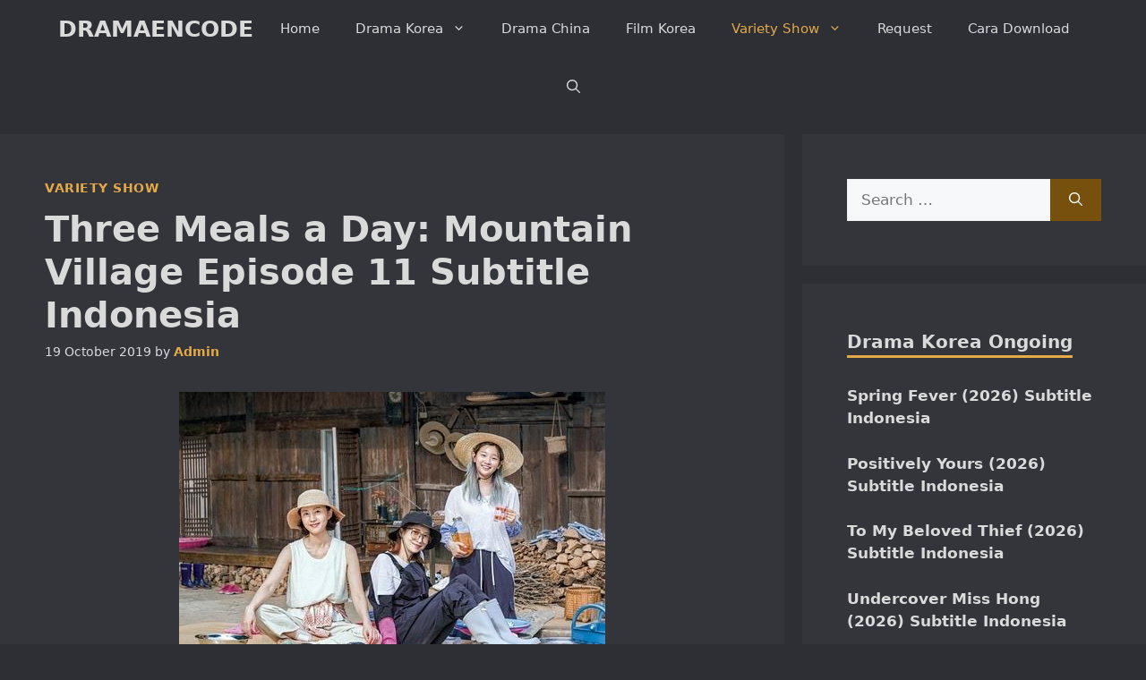

--- FILE ---
content_type: text/html; charset=UTF-8
request_url: https://dramaencode.net/three-meals-a-day-mountain-village-subtitle-indonesia/
body_size: 26354
content:
<!DOCTYPE html>
<html lang="en-US" prefix="og: https://ogp.me/ns#">
<head>
	<meta charset="UTF-8">
	<meta name="viewport" content="width=device-width, initial-scale=1">
<!-- Search Engine Optimization by Rank Math PRO - https://rankmath.com/ -->
<title>Three Meals A Day: Mountain Village Episode 11 Subtitle Indonesia</title>
<style>.flying-press-lazy-bg{background-image:none!important;}</style>
<link rel='preload' href='https://dramaencode.net/wp-content/uploads/2019/08/Download-Three-Meals-a-Day-Mountain-Village-Subtitle-Indonesia.jpg' as='image' imagesrcset='https://dramaencode.net/wp-content/uploads/2019/08/Download-Three-Meals-a-Day-Mountain-Village-Subtitle-Indonesia.jpg 476w, https://dramaencode.net/wp-content/uploads/2019/08/Download-Three-Meals-a-Day-Mountain-Village-Subtitle-Indonesia-150x103.jpg 150w, https://dramaencode.net/wp-content/uploads/2019/08/Download-Three-Meals-a-Day-Mountain-Village-Subtitle-Indonesia-300x205.jpg 300w, https://dramaencode.net/wp-content/uploads/2019/08/Download-Three-Meals-a-Day-Mountain-Village-Subtitle-Indonesia-220x150.jpg 220w' imagesizes='(max-width: 476px) 100vw, 476px'/>

<style id="flying-press-css">.comment-content a{word-wrap:break-word}.bypostauthor{display:block}.comment,.comment-list{margin:0;padding:0;list-style-type:none}.comment-author-info{vertical-align:middle;display:inline-block}.comment-meta .avatar{float:left;border-radius:50%;margin-right:10px}.comment-author cite{font-style:normal;font-weight:700}.entry-meta.comment-metadata{margin-top:0}.comment-content{margin-top:1.5em}.comment-respond{margin-top:0}.comment-form>.form-submit{margin-bottom:0}.comment-form input,.comment-form-comment{margin-bottom:10px}.comment-form-comment textarea{resize:vertical}.comment-form #author,.comment-form #email,.comment-form #url{display:block}.comment-body{padding:30px 0}.comment-content{border:1px solid #0000000d;padding:30px}.depth-1.parent>.children{border-bottom:1px solid #0000000d}.comment .children{border-left:1px solid #0000000d;margin-top:-30px;padding-left:30px}.comment-content p:last-child{margin-bottom:0}.comment-list>.comment:first-child{border-top:0;margin-top:0;padding-top:0}ol.comment-list{margin-bottom:1.5em}.comment-content .reply{font-size:85%}#cancel-comment-reply-link{padding-left:10px}blockquote,body,dd,dl,dt,fieldset,figure,h1,h2,h3,h4,h5,h6,hr,html,iframe,legend,li,ol,p,pre,textarea,ul{border:0;margin:0;padding:0}html{-webkit-text-size-adjust:100%;-ms-text-size-adjust:100%;-webkit-font-smoothing:antialiased;-moz-osx-font-smoothing:grayscale;font-family:sans-serif}main{display:block}html{box-sizing:border-box}*,:after,:before{box-sizing:inherit}button,input,optgroup,select,textarea{margin:0;font-family:inherit;font-size:100%}[type=search]{-webkit-appearance:textfield;outline-offset:-2px}[type=search]::-webkit-search-decoration{-webkit-appearance:none}::-moz-focus-inner{border-style:none;padding:0}:-moz-focusring{outline:1px dotted buttontext}body,button,input,select,textarea{text-transform:none;font-family:-apple-system,system-ui,BlinkMacSystemFont,Segoe UI,Helvetica,Arial,sans-serif,Apple Color Emoji,Segoe UI Emoji,Segoe UI Symbol;font-size:17px;font-weight:400;line-height:1.5}p{margin-bottom:1.5em}h1,h2,h3,h4,h5,h6{font-family:inherit;font-size:100%;font-style:inherit;font-weight:inherit}h1{text-transform:none;margin-bottom:20px;font-size:42px;font-weight:400;line-height:1.2em}h2{text-transform:none;margin-bottom:20px;font-size:35px;font-weight:400;line-height:1.2em}h3{text-transform:none;margin-bottom:20px;font-size:29px;font-weight:400;line-height:1.2em}ol,ul{margin:0 0 1.5em 3em}ul{list-style:outside}ol{list-style:decimal}li>ol,li>ul{margin-bottom:0;margin-left:1.5em}b,strong{font-weight:700}cite,dfn,em,i{font-style:italic}small{font-size:75%}img{max-width:100%;height:auto}button,input[type=button],input[type=reset],input[type=submit]{color:#fff;cursor:pointer;-webkit-appearance:button;background:#55555e;border:1px solid #fff0;padding:10px 20px}input[type=email],input[type=number],input[type=password],input[type=search],input[type=tel],input[type=text],input[type=url],select,textarea{border:1px solid;border-radius:0;max-width:100%;padding:10px 15px}textarea{width:100%}a,button,input{transition:color .1s ease-in-out,background-color .1s ease-in-out}a{text-decoration:none}.button,.wp-block-button .wp-block-button__link{padding:10px 20px;display:inline-block}.size-auto,.size-full,.size-large,.size-medium,.size-thumbnail{max-width:100%;height:auto}.screen-reader-text{clip:rect(1px,1px,1px,1px);clip-path:inset(50%);border:0;width:1px;height:1px;margin:-1px;padding:0;overflow:hidden;word-wrap:normal!important;position:absolute!important}.screen-reader-text:focus{clip-path:none;color:#21759b;z-index:100000;background-color:#f1f1f1;border-radius:3px;width:auto;height:auto;padding:15px 23px 14px;font-size:.875rem;font-weight:700;line-height:normal;text-decoration:none;display:block;top:5px;left:5px;box-shadow:0 0 2px 2px #0009;clip:auto!important}#primary[tabindex="-1"]:focus{outline:0}.main-navigation{z-index:100;clear:both;padding:0;display:block}.main-navigation a{text-transform:none;font-size:15px;font-weight:400;text-decoration:none;display:block}.main-navigation ul{margin:0;padding-left:0;list-style:none}.main-navigation .main-nav ul li a{padding-left:20px;padding-right:20px;line-height:60px}.inside-navigation{position:relative}.main-navigation .inside-navigation{flex-wrap:wrap;justify-content:space-between;align-items:center;display:flex}.main-navigation .main-nav>ul{flex-wrap:wrap;align-items:center;display:flex}.main-navigation li{position:relative}.main-navigation .menu-bar-items{align-items:center;font-size:15px;display:flex}.main-navigation .menu-bar-items a{color:inherit}.main-navigation .menu-bar-item{position:relative}.main-navigation .menu-bar-item>a{padding-left:20px;padding-right:20px;line-height:60px}.sidebar .main-navigation .main-nav{flex-basis:100%}.sidebar .main-navigation .main-nav>ul{flex-direction:column}.sidebar .main-navigation .menu-bar-items{margin:0 auto}.nav-align-center .inside-navigation,.nav-align-center .main-nav>ul{justify-content:center}.main-navigation ul ul{float:left;opacity:0;z-index:99999;text-align:left;pointer-events:none;width:200px;height:0;transition:opacity 80ms linear;display:block;position:absolute;top:auto;left:-99999px;overflow:hidden;box-shadow:1px 1px #0000001a}.main-navigation ul ul a{display:block}.main-navigation ul ul li{width:100%}.main-navigation .main-nav ul ul li a{padding:10px 20px;font-size:14px;line-height:normal}.main-navigation .main-nav ul li.menu-item-has-children>a{padding-right:0;position:relative}.main-navigation:not(.toggled) ul li.sfHover>ul,.main-navigation:not(.toggled) ul li:hover>ul{opacity:1;pointer-events:auto;height:auto;transition-delay:.15s;left:auto;overflow:visible}.main-navigation:not(.toggled) ul ul li.sfHover>ul,.main-navigation:not(.toggled) ul ul li:hover>ul{top:0;left:100%}.menu-item-has-children .dropdown-menu-toggle{clear:both;height:100%;padding-left:10px;padding-right:20px;display:inline-block}.menu-item-has-children ul .dropdown-menu-toggle{margin-top:-10px;padding-top:10px;padding-bottom:10px}.sidebar .menu-item-has-children .dropdown-menu-toggle,nav ul ul .menu-item-has-children .dropdown-menu-toggle{float:right}.widget-area .main-navigation li{float:none;width:100%;margin:0;padding:0;display:block}.sidebar .main-navigation.sub-menu-right ul li.sfHover ul,.sidebar .main-navigation.sub-menu-right ul li:hover ul{top:0;left:100%}.site-main .comment-navigation,.site-main .post-navigation,.site-main .posts-navigation{margin:0 0 2em;overflow:hidden}.site-main .post-navigation{margin-bottom:0}.main-title{word-wrap:break-word;text-transform:none;margin:0;font-size:25px;font-weight:700;line-height:1.2em}.entry-header .gp-icon,.posted-on .updated{display:none}.byline,.entry-header .cat-links,.entry-header .comments-link,.entry-header .tags-links,.group-blog .byline,.single .byline{display:inline}footer.entry-meta .byline,footer.entry-meta .posted-on{display:block}.entry-content:not(:first-child),.entry-summary:not(:first-child),.page-content:not(:first-child){margin-top:2em}.entry-header,.site-content{word-wrap:break-word}.entry-title{margin-bottom:0}.entry-meta{margin-top:.5em;font-size:85%;line-height:1.5}footer.entry-meta{margin-top:2em}.entry-content>p:last-child,.entry-summary>p:last-child,.page-content>p:last-child,.read-more-container,.taxonomy-description p:last-child{margin-bottom:0}.widget-area .widget{padding:40px}.footer-widgets .widget :last-child,.sidebar .widget :last-child{margin-bottom:0}.widget-title{text-transform:none;margin-bottom:30px;font-size:20px;font-weight:400;line-height:1.5}.widget ol,.widget ul{margin:0}.widget .search-field{width:100%}.widget .search-form{display:flex}.widget .search-form button.search-submit{font-size:15px}.footer-widgets .widget:last-child,.sidebar .widget:last-child{margin-bottom:0}.widget ul li{margin-bottom:.5em;list-style-type:none;position:relative}.widget ul li ul{margin-top:.5em;margin-left:1em}.site-content{display:flex}.grid-container{max-width:1200px;margin-left:auto;margin-right:auto}.page-header,.sidebar .widget,.site-main>*{margin-bottom:20px}.separate-containers .comments-area,.separate-containers .inside-article,.separate-containers .page-header,.separate-containers .paging-navigation{padding:40px}.separate-containers .site-main{margin:20px}.separate-containers.both-right .site-main,.separate-containers.right-sidebar .site-main{margin-left:0}.separate-containers .inside-left-sidebar,.separate-containers .inside-right-sidebar{margin-top:20px;margin-bottom:20px}.widget-area .main-navigation{margin-bottom:20px}.one-container .site-main>:last-child,.separate-containers .site-main>:last-child{margin-bottom:0}.sidebar .grid-container{width:100%;max-width:100%}.inside-site-info{justify-content:center;align-items:center;padding:20px 40px;display:flex}.site-info{text-align:center;font-size:15px}.featured-image{line-height:0}.separate-containers .featured-image{margin-top:20px}.separate-containers .inside-article>.featured-image{margin-top:0;margin-bottom:2em}.gp-icon{align-self:center;display:inline-flex}.gp-icon svg{fill:currentColor;width:1em;height:1em;position:relative;top:.125em}.close-search .icon-search svg:first-child,.icon-menu-bars svg:nth-child(2),.icon-search svg:nth-child(2),.toggled .icon-menu-bars svg:first-child{display:none}.entry-meta .gp-icon{opacity:.7;margin-right:.6em}.container.grid-container{width:auto}.menu-toggle,.mobile-bar-items,.sidebar-nav-mobile{display:none}.menu-toggle{text-transform:none;cursor:pointer;margin:0;padding:0 20px;font-size:15px;font-weight:400;line-height:60px}.menu-toggle .mobile-menu{padding-left:3px}.menu-toggle .gp-icon+.mobile-menu{padding-left:9px}.menu-toggle .mobile-menu:empty{display:none}button.menu-toggle{text-align:center;background-color:#fff0;border:0;flex-grow:1}button.menu-toggle:active,button.menu-toggle:focus,button.menu-toggle:hover{background-color:#fff0}.has-menu-bar-items button.menu-toggle{flex-grow:0}@media (width<=768px){a,body,button,input,select,textarea{transition:all ease-in-out}.site-content{flex-direction:column}.container .site-content .content-area{width:auto}.is-left-sidebar.sidebar,.is-right-sidebar.sidebar{order:initial;width:auto}#main{margin-left:0;margin-right:0}body:not(.no-sidebar) #main{margin-bottom:0}.comment .children{margin-left:0;padding-left:10px}.entry-meta{font-size:inherit}.entry-meta a{line-height:1.8em}}.rpwwt-widget ul{margin-left:0;margin-right:0;padding-left:0;padding-right:0;list-style:none}.rpwwt-widget ul li{margin:0 0 1.5em;overflow:hidden}.rpwwt-widget ul li:last-child{margin:0}.rpwwt-widget .screen-reader-text{clip:rect(1px,1px,1px,1px);-webkit-clip-path:inset(50%);clip-path:inset(50%);word-break:normal;border:0;width:1px;height:1px;margin:-1px;padding:0;overflow:hidden;word-wrap:normal!important;position:absolute!important}.rpwwt-widget .screen-reader-text:focus{-webkit-clip-path:none;clip-path:none;color:#21759b;z-index:100000;background-color:#f1f1f1;border-radius:3px;width:auto;height:auto;padding:15px 23px 14px;font-size:.875rem;font-weight:700;line-height:normal;text-decoration:none;display:block;top:5px;right:5px;box-shadow:0 0 2px 2px #0009;clip:auto!important}.rpwwt-widget ul li img{float:left;margin:.3em .75em .75em 0;display:inline}#rpwwt-recent-posts-widget-with-thumbnails-2 img{width:150px;height:150px}#rpwwt-recent-posts-widget-with-thumbnails-3 img,#rpwwt-recent-posts-widget-with-thumbnails-4 img,#rpwwt-recent-posts-widget-with-thumbnails-5 img,#rpwwt-recent-posts-widget-with-thumbnails-6 img{width:75px;height:75px}.post-image-aligned-center .featured-image,.post-image-aligned-center .post-image{text-align:center}.post-image-below-header.post-image-aligned-center .inside-article .featured-image,.post-image-below-header.post-image-aligned-left .inside-article .featured-image,.post-image-below-header.post-image-aligned-left .inside-article .post-image,.post-image-below-header.post-image-aligned-right .inside-article .featured-image,.post-image-below-header.post-image-aligned-right .inside-article .post-image{margin-top:2em}@media (width<=768px){body:not(.post-image-aligned-center) .featured-image,body:not(.post-image-aligned-center) .inside-article .featured-image,body:not(.post-image-aligned-center) .inside-article .post-image{float:none;text-align:center;margin-left:0;margin-right:0}}.navigation-branding,.site-logo.mobile-header-logo{order:0;align-items:center;margin-right:10px;display:flex}.navigation-branding img,.site-logo.mobile-header-logo img{padding:10px 0;transition:height .3s;display:block;position:relative}.navigation-branding>div+.main-title{margin-left:10px}.navigation-branding .main-title{transition:line-height .3s}.navigation-branding .main-title a{font-family:inherit;font-size:inherit;font-weight:inherit;text-transform:unset}.main-navigation.mobile-header-navigation{float:none;margin-bottom:0;display:none}.main-navigation .menu-toggle{flex-grow:1;width:auto}.main-navigation.has-branding .menu-toggle,.main-navigation.has-sticky-branding.navigation-stick .menu-toggle{flex-grow:0;order:2;padding-right:20px}.main-navigation.has-sticky-branding:not(.has-branding):not(.navigation-stick) .navigation-branding{display:none}.main-navigation.has-branding:not([class*=nav-align-]):not(.mobile-header-navigation) .inside-navigation,.main-navigation.has-sticky-branding.navigation-stick:not([class*=nav-align-]):not(.mobile-header-navigation) .inside-navigation{justify-content:flex-start}.main-navigation.has-branding:not([class*=nav-align-]):not(.mobile-header-navigation) .menu-bar-items,.main-navigation.has-sticky-branding.navigation-stick:not([class*=nav-align-]):not(.mobile-header-navigation) .menu-bar-items{margin-left:auto}</style>
<meta name="description" content="Download Three Meals a Day: Mountain Village Subtitle Indonesia. Tersedia video resolusi 360p,540p dan HARDSUB INDO untuk video resolusi 360p"/>
<meta name="robots" content="follow, index, max-snippet:-1, max-video-preview:-1, max-image-preview:large"/>
<link rel="canonical" href="https://dramaencode.net/three-meals-a-day-mountain-village-subtitle-indonesia/" />
<meta property="og:locale" content="en_US" />
<meta property="og:type" content="article" />
<meta property="og:title" content="Three Meals A Day: Mountain Village Episode 11 Subtitle Indonesia" />
<meta property="og:description" content="Download Three Meals a Day: Mountain Village Subtitle Indonesia. Tersedia video resolusi 360p,540p dan HARDSUB INDO untuk video resolusi 360p" />
<meta property="og:url" content="https://dramaencode.net/three-meals-a-day-mountain-village-subtitle-indonesia/" />
<meta property="og:site_name" content="DRAMAENCODE" />
<meta property="article:publisher" content="https://www.facebook.com/dramaencode" />
<meta property="article:tag" content="2019" />
<meta property="article:tag" content="360p" />
<meta property="article:tag" content="540p" />
<meta property="article:section" content="Variety Show" />
<meta property="og:updated_time" content="2019-11-02T14:38:36+07:00" />
<meta property="og:image" content="https://dramaencode.net/wp-content/uploads/2019/08/Download-Three-Meals-a-Day-Mountain-Village-Subtitle-Indonesia.jpg" />
<meta property="og:image:secure_url" content="https://dramaencode.net/wp-content/uploads/2019/08/Download-Three-Meals-a-Day-Mountain-Village-Subtitle-Indonesia.jpg" />
<meta property="og:image:width" content="476" />
<meta property="og:image:height" content="326" />
<meta property="og:image:alt" content="Download Three Meals a Day: Mountain Village Subtitle Indonesia" />
<meta property="og:image:type" content="image/jpeg" />
<meta property="article:published_time" content="2019-10-19T12:00:25+07:00" />
<meta property="article:modified_time" content="2019-11-02T14:38:36+07:00" />
<meta name="twitter:card" content="summary_large_image" />
<meta name="twitter:title" content="Three Meals A Day: Mountain Village Episode 11 Subtitle Indonesia" />
<meta name="twitter:description" content="Download Three Meals a Day: Mountain Village Subtitle Indonesia. Tersedia video resolusi 360p,540p dan HARDSUB INDO untuk video resolusi 360p" />
<meta name="twitter:site" content="@dramaencode" />
<meta name="twitter:creator" content="@dramaencode" />
<meta name="twitter:image" content="https://dramaencode.net/wp-content/uploads/2019/08/Download-Three-Meals-a-Day-Mountain-Village-Subtitle-Indonesia.jpg" />
<meta name="twitter:label1" content="Written by" />
<meta name="twitter:data1" content="Admin" />
<meta name="twitter:label2" content="Time to read" />
<meta name="twitter:data2" content="2 minutes" />
<script type="application/ld+json" class="rank-math-schema-pro">{"@context":"https://schema.org","@graph":[{"@type":["Person","Organization"],"@id":"https://dramaencode.net/#person","name":"DRAMAENCODE","sameAs":["https://www.facebook.com/dramaencode","https://twitter.com/dramaencode","DRAMAENCODE"],"logo":{"@type":"ImageObject","@id":"https://dramaencode.net/#logo","url":"https://dramaencode.net/wp-content/uploads/2018/01/DRAMAENCODE.jpeg","contentUrl":"https://dramaencode.net/wp-content/uploads/2018/01/DRAMAENCODE.jpeg","caption":"DRAMAENCODE","inLanguage":"en-US","width":"190","height":"190"},"image":{"@type":"ImageObject","@id":"https://dramaencode.net/#logo","url":"https://dramaencode.net/wp-content/uploads/2018/01/DRAMAENCODE.jpeg","contentUrl":"https://dramaencode.net/wp-content/uploads/2018/01/DRAMAENCODE.jpeg","caption":"DRAMAENCODE","inLanguage":"en-US","width":"190","height":"190"}},{"@type":"WebSite","@id":"https://dramaencode.net/#website","url":"https://dramaencode.net","name":"DRAMAENCODE","alternateName":"DRAMAENCODE","publisher":{"@id":"https://dramaencode.net/#person"},"inLanguage":"en-US"},{"@type":"ImageObject","@id":"https://dramaencode.net/wp-content/uploads/2019/08/Download-Three-Meals-a-Day-Mountain-Village-Subtitle-Indonesia.jpg","url":"https://dramaencode.net/wp-content/uploads/2019/08/Download-Three-Meals-a-Day-Mountain-Village-Subtitle-Indonesia.jpg","width":"476","height":"326","caption":"Download Three Meals a Day: Mountain Village Subtitle Indonesia","inLanguage":"en-US"},{"@type":"BreadcrumbList","@id":"https://dramaencode.net/three-meals-a-day-mountain-village-subtitle-indonesia/#breadcrumb","itemListElement":[{"@type":"ListItem","position":"1","item":{"@id":"https://dramaencode.net","name":"Home"}},{"@type":"ListItem","position":"2","item":{"@id":"https://dramaencode.net/category/variety-show/","name":"Variety Show"}},{"@type":"ListItem","position":"3","item":{"@id":"https://dramaencode.net/three-meals-a-day-mountain-village-subtitle-indonesia/","name":"Three Meals a Day: Mountain Village Episode 11 Subtitle Indonesia"}}]},{"@type":"WebPage","@id":"https://dramaencode.net/three-meals-a-day-mountain-village-subtitle-indonesia/#webpage","url":"https://dramaencode.net/three-meals-a-day-mountain-village-subtitle-indonesia/","name":"Three Meals A Day: Mountain Village Episode 11 Subtitle Indonesia","datePublished":"2019-10-19T12:00:25+07:00","dateModified":"2019-11-02T14:38:36+07:00","isPartOf":{"@id":"https://dramaencode.net/#website"},"primaryImageOfPage":{"@id":"https://dramaencode.net/wp-content/uploads/2019/08/Download-Three-Meals-a-Day-Mountain-Village-Subtitle-Indonesia.jpg"},"inLanguage":"en-US","breadcrumb":{"@id":"https://dramaencode.net/three-meals-a-day-mountain-village-subtitle-indonesia/#breadcrumb"}},{"@type":"Person","@id":"https://dramaencode.net/three-meals-a-day-mountain-village-subtitle-indonesia/#author","name":"Admin","image":{"@type":"ImageObject","@id":"https://secure.gravatar.com/avatar/e708e624f31084fa9e4116075182e01e8e0199420b2d0b6fd973942257604b0c?s=96&amp;r=g","url":"https://secure.gravatar.com/avatar/e708e624f31084fa9e4116075182e01e8e0199420b2d0b6fd973942257604b0c?s=96&amp;r=g","caption":"Admin","inLanguage":"en-US"}},{"@type":"Article","headline":"Three Meals A Day: Mountain Village Episode 11 Subtitle Indonesia","keywords":"Three Meals a Day: Mountain Village","datePublished":"2019-10-19T12:00:25+07:00","dateModified":"2019-11-02T14:38:36+07:00","articleSection":"Variety Show","author":{"@id":"https://dramaencode.net/three-meals-a-day-mountain-village-subtitle-indonesia/#author","name":"Admin"},"publisher":{"@id":"https://dramaencode.net/#person"},"description":"Download Three Meals a Day: Mountain Village Subtitle Indonesia. Tersedia video resolusi 360p,540p dan HARDSUB INDO untuk video resolusi 360p","name":"Three Meals A Day: Mountain Village Episode 11 Subtitle Indonesia","@id":"https://dramaencode.net/three-meals-a-day-mountain-village-subtitle-indonesia/#richSnippet","isPartOf":{"@id":"https://dramaencode.net/three-meals-a-day-mountain-village-subtitle-indonesia/#webpage"},"image":{"@id":"https://dramaencode.net/wp-content/uploads/2019/08/Download-Three-Meals-a-Day-Mountain-Village-Subtitle-Indonesia.jpg"},"inLanguage":"en-US","mainEntityOfPage":{"@id":"https://dramaencode.net/three-meals-a-day-mountain-village-subtitle-indonesia/#webpage"}}]}</script>
<!-- /Rank Math WordPress SEO plugin -->

<link rel="alternate" type="application/rss+xml" title="DRAMAENCODE &raquo; Feed" href="https://dramaencode.net/feed/" />
<link rel="alternate" type="application/rss+xml" title="DRAMAENCODE &raquo; Comments Feed" href="https://dramaencode.net/comments/feed/" />
<link rel="alternate" type="application/rss+xml" title="DRAMAENCODE &raquo; Three Meals a Day: Mountain Village Episode 11 Subtitle Indonesia Comments Feed" href="https://dramaencode.net/three-meals-a-day-mountain-village-subtitle-indonesia/feed/" />
<style id='wp-img-auto-sizes-contain-inline-css'>img:is([sizes=auto i],[sizes^="auto," i]){contain-intrinsic-size:3000px 1500px}
/*# sourceURL=wp-img-auto-sizes-contain-inline-css */</style>
<style id='classic-theme-styles-inline-css'>.wp-block-button__link{background-color:#32373c;border-radius:9999px;box-shadow:none;color:#fff;font-size:1.125em;padding:calc(.667em + 2px) calc(1.333em + 2px);text-decoration:none}.wp-block-file__button{background:#32373c;color:#fff}.wp-block-accordion-heading{margin:0}.wp-block-accordion-heading__toggle{background-color:inherit!important;color:inherit!important}.wp-block-accordion-heading__toggle:not(:focus-visible){outline:none}.wp-block-accordion-heading__toggle:focus,.wp-block-accordion-heading__toggle:hover{background-color:inherit!important;border:none;box-shadow:none;color:inherit;padding:var(--wp--preset--spacing--20,1em) 0;text-decoration:none}.wp-block-accordion-heading__toggle:focus-visible{outline:auto;outline-offset:0}
/*# sourceURL=https://dramaencode.net/wp-content/plugins/gutenberg/build/styles/block-library/classic.min.css */</style>
<link rel='stylesheet' id='generate-comments-css' media='all'  data-href="https://dramaencode.net/wp-content/cache/flying-press/c77d62e54706.comments.min.css"/>
<link rel='stylesheet' id='generate-style-css' media='all'  data-href="https://dramaencode.net/wp-content/cache/flying-press/b7e067012db6.main.min.css"/>
<style id='generate-style-inline-css'>body{background-color:var(--base-4);color:var(--contrast);}a{color:var(--accent);}a:hover, a:focus, a:active{color:var(--contrast);}.grid-container{max-width:1300px;}.wp-block-group__inner-container{max-width:1300px;margin-left:auto;margin-right:auto;}.generate-back-to-top{font-size:20px;border-radius:3px;position:fixed;bottom:30px;right:30px;line-height:40px;width:40px;text-align:center;z-index:10;transition:opacity 300ms ease-in-out;opacity:0.1;transform:translateY(1000px);}.generate-back-to-top__show{opacity:1;transform:translateY(0);}:root{--contrast:#dadada;--contrast-2:#dadada;--contrast-3:#b2b2be;--base:#f0f0f0;--base-2:#f7f8f9;--base-3:#34343b;--accent:#e4aa48;--accent-hover:#35343a;--highlight:#83b0de;--highlight-color:#fde9e5;--base-4:#2e2e35;--border:#EDBC6E;}:root .has-contrast-color{color:var(--contrast);}:root .has-contrast-background-color{background-color:var(--contrast);}:root .has-contrast-2-color{color:var(--contrast-2);}:root .has-contrast-2-background-color{background-color:var(--contrast-2);}:root .has-contrast-3-color{color:var(--contrast-3);}:root .has-contrast-3-background-color{background-color:var(--contrast-3);}:root .has-base-color{color:var(--base);}:root .has-base-background-color{background-color:var(--base);}:root .has-base-2-color{color:var(--base-2);}:root .has-base-2-background-color{background-color:var(--base-2);}:root .has-base-3-color{color:var(--base-3);}:root .has-base-3-background-color{background-color:var(--base-3);}:root .has-accent-color{color:var(--accent);}:root .has-accent-background-color{background-color:var(--accent);}:root .has-accent-hover-color{color:var(--accent-hover);}:root .has-accent-hover-background-color{background-color:var(--accent-hover);}:root .has-highlight-color{color:var(--highlight);}:root .has-highlight-background-color{background-color:var(--highlight);}:root .has-highlight-color-color{color:var(--highlight-color);}:root .has-highlight-color-background-color{background-color:var(--highlight-color);}:root .has-base-4-color{color:var(--base-4);}:root .has-base-4-background-color{background-color:var(--base-4);}:root .has-border-color{color:var(--border);}:root .has-border-background-color{background-color:var(--border);}.gp-modal:not(.gp-modal--open):not(.gp-modal--transition){display:none;}.gp-modal--transition:not(.gp-modal--open){pointer-events:none;}.gp-modal-overlay:not(.gp-modal-overlay--open):not(.gp-modal--transition){display:none;}.gp-modal__overlay{display:none;position:fixed;top:0;left:0;right:0;bottom:0;background:rgba(0,0,0,0.2);display:flex;justify-content:center;align-items:center;z-index:10000;backdrop-filter:blur(3px);transition:opacity 500ms ease;opacity:0;}.gp-modal--open:not(.gp-modal--transition) .gp-modal__overlay{opacity:1;}.gp-modal__container{max-width:100%;max-height:100vh;transform:scale(0.9);transition:transform 500ms ease;padding:0 10px;}.gp-modal--open:not(.gp-modal--transition) .gp-modal__container{transform:scale(1);}.search-modal-fields{display:flex;}.gp-search-modal .gp-modal__overlay{align-items:flex-start;padding-top:25vh;background:var(--gp-search-modal-overlay-bg-color);}.search-modal-form{width:500px;max-width:100%;background-color:var(--gp-search-modal-bg-color);color:var(--gp-search-modal-text-color);}.search-modal-form .search-field, .search-modal-form .search-field:focus{width:100%;height:60px;background-color:transparent;border:0;appearance:none;color:currentColor;}.search-modal-fields button, .search-modal-fields button:active, .search-modal-fields button:focus, .search-modal-fields button:hover{background-color:transparent;border:0;color:currentColor;width:60px;}body, button, input, select, textarea{font-size:17px;}.main-title{font-size:25px;}.widget-title{font-weight:600;}button:not(.menu-toggle),html input[type="button"],input[type="reset"],input[type="submit"],.button,.wp-block-button .wp-block-button__link{font-size:15px;}h1{font-weight:600;font-size:40px;}h2{font-weight:600;font-size:30px;}h3{font-size:20px;}.top-bar{background-color:#636363;color:#ffffff;}.top-bar a{color:#ffffff;}.top-bar a:hover{color:#303030;}.site-header{background-color:var(--base-3);color:#3a3a3a;}.main-title a,.main-title a:hover{color:var(--contrast-2);}.site-description{color:var(--contrast-2);}.main-navigation,.main-navigation ul ul{background-color:var(--base-4);}.main-navigation .main-nav ul li a, .main-navigation .menu-toggle, .main-navigation .menu-bar-items{color:var(--contrast);}.main-navigation .main-nav ul li:not([class*="current-menu-"]):hover > a, .main-navigation .main-nav ul li:not([class*="current-menu-"]):focus > a, .main-navigation .main-nav ul li.sfHover:not([class*="current-menu-"]) > a, .main-navigation .menu-bar-item:hover > a, .main-navigation .menu-bar-item.sfHover > a{color:var(--accent);}button.menu-toggle:hover,button.menu-toggle:focus{color:var(--contrast);}.main-navigation .main-nav ul li[class*="current-menu-"] > a{color:var(--accent);}.navigation-search input[type="search"],.navigation-search input[type="search"]:active, .navigation-search input[type="search"]:focus, .main-navigation .main-nav ul li.search-item.active > a, .main-navigation .menu-bar-items .search-item.active > a{color:var(--accent);}.main-navigation ul ul{background-color:var(--base-3);}.separate-containers .inside-article, .separate-containers .comments-area, .separate-containers .page-header, .one-container .container, .separate-containers .paging-navigation, .inside-page-header{background-color:var(--base-3);}.inside-article a:hover,.paging-navigation a:hover,.comments-area a:hover,.page-header a:hover{color:#6EDD79;}.entry-title a{color:var(--contrast-2);}.entry-title a:hover{color:#6EDD79;}.entry-meta{color:var(--contrast-2);}.sidebar .widget{background-color:var(--base-3);}.sidebar .widget a{color:var(--contrast-2);}.sidebar .widget a:hover{color:var(--accent);}.footer-widgets{color:var(--base-3);background-color:var(--contrast-2);}.footer-widgets a{color:var(--base-3);}.footer-widgets a:hover{color:var(--base-3);}.footer-widgets .widget-title{color:var(--base-2);}.site-info{color:var(--contrast-2);}.site-info a{color:var(--contrast-2);}.site-info a:hover{color:var(--accent-hover);}.footer-bar .widget_nav_menu .current-menu-item a{color:var(--accent-hover);}input[type="text"],input[type="email"],input[type="url"],input[type="password"],input[type="search"],input[type="tel"],input[type="number"],textarea,select{color:var(--base-3);background-color:var(--base-2);border-color:var(--base);}input[type="text"]:focus,input[type="email"]:focus,input[type="url"]:focus,input[type="password"]:focus,input[type="search"]:focus,input[type="tel"]:focus,input[type="number"]:focus,textarea:focus,select:focus{color:var(--base-4);background-color:var(--base-2);border-color:var(--contrast-3);}button,html input[type="button"],input[type="reset"],input[type="submit"],a.button,a.wp-block-button__link:not(.has-background){color:#ffffff;background-color:#77500E;}button:hover,html input[type="button"]:hover,input[type="reset"]:hover,input[type="submit"]:hover,a.button:hover,button:focus,html input[type="button"]:focus,input[type="reset"]:focus,input[type="submit"]:focus,a.button:focus,a.wp-block-button__link:not(.has-background):active,a.wp-block-button__link:not(.has-background):focus,a.wp-block-button__link:not(.has-background):hover{color:#ffffff;background-color:#165F1F;}a.generate-back-to-top{background-color:rgba( 0,0,0,0.4 );color:#ffffff;}a.generate-back-to-top:hover,a.generate-back-to-top:focus{background-color:rgba( 0,0,0,0.6 );color:#ffffff;}:root{--gp-search-modal-bg-color:var(--base-3);--gp-search-modal-text-color:var(--contrast);--gp-search-modal-overlay-bg-color:rgba(0,0,0,0.2);}@media (max-width: 768px){.main-navigation .menu-bar-item:hover > a, .main-navigation .menu-bar-item.sfHover > a{background:none;color:var(--contrast);}}.inside-top-bar{padding:10px;}.inside-header{padding:40px;}.nav-below-header .main-navigation .inside-navigation.grid-container, .nav-above-header .main-navigation .inside-navigation.grid-container{padding:0px 20px 0px 20px;}.separate-containers .inside-article, .separate-containers .comments-area, .separate-containers .page-header, .separate-containers .paging-navigation, .one-container .site-content, .inside-page-header{padding:50px;}.site-main .wp-block-group__inner-container{padding:50px;}.separate-containers .paging-navigation{padding-top:20px;padding-bottom:20px;}.entry-content .alignwide, body:not(.no-sidebar) .entry-content .alignfull{margin-left:-50px;width:calc(100% + 100px);max-width:calc(100% + 100px);}.one-container.right-sidebar .site-main,.one-container.both-right .site-main{margin-right:50px;}.one-container.left-sidebar .site-main,.one-container.both-left .site-main{margin-left:50px;}.one-container.both-sidebars .site-main{margin:0px 50px 0px 50px;}.one-container.archive .post:not(:last-child):not(.is-loop-template-item), .one-container.blog .post:not(:last-child):not(.is-loop-template-item){padding-bottom:50px;}.main-navigation .main-nav ul li a,.menu-toggle,.main-navigation .menu-bar-item > a{line-height:65px;}.navigation-search input[type="search"]{height:65px;}.rtl .menu-item-has-children .dropdown-menu-toggle{padding-left:20px;}.rtl .main-navigation .main-nav ul li.menu-item-has-children > a{padding-right:20px;}.widget-area .widget{padding:50px;}.inside-site-info{padding:20px;}@media (max-width:768px){.separate-containers .inside-article, .separate-containers .comments-area, .separate-containers .page-header, .separate-containers .paging-navigation, .one-container .site-content, .inside-page-header{padding:30px;}.site-main .wp-block-group__inner-container{padding:30px;}.inside-site-info{padding-right:10px;padding-left:10px;}.entry-content .alignwide, body:not(.no-sidebar) .entry-content .alignfull{margin-left:-30px;width:calc(100% + 60px);max-width:calc(100% + 60px);}.one-container .site-main .paging-navigation{margin-bottom:20px;}}/* End cached CSS */.is-right-sidebar{width:30%;}.is-left-sidebar{width:25%;}.site-content .content-area{width:70%;}@media (max-width: 768px){.main-navigation .menu-toggle,.sidebar-nav-mobile:not(#sticky-placeholder){display:block;}.main-navigation ul,.gen-sidebar-nav,.main-navigation:not(.slideout-navigation):not(.toggled) .main-nav > ul,.has-inline-mobile-toggle #site-navigation .inside-navigation > *:not(.navigation-search):not(.main-nav){display:none;}.nav-align-right .inside-navigation,.nav-align-center .inside-navigation{justify-content:space-between;}}
.dynamic-author-image-rounded{border-radius:100%;}.dynamic-featured-image, .dynamic-author-image{vertical-align:middle;}.one-container.blog .dynamic-content-template:not(:last-child), .one-container.archive .dynamic-content-template:not(:last-child){padding-bottom:0px;}.dynamic-entry-excerpt > p:last-child{margin-bottom:0px;}
.main-navigation .main-nav ul li a,.menu-toggle,.main-navigation .menu-bar-item > a{transition: line-height 300ms ease}.main-navigation.toggled .main-nav > ul{background-color: var(--base-4)}.sticky-enabled .gen-sidebar-nav.is_stuck .main-navigation {margin-bottom: 0px;}.sticky-enabled .gen-sidebar-nav.is_stuck {z-index: 500;}.sticky-enabled .main-navigation.is_stuck {box-shadow: 0 2px 2px -2px rgba(0, 0, 0, .2);}.navigation-stick:not(.gen-sidebar-nav) {left: 0;right: 0;width: 100% !important;}.both-sticky-menu .main-navigation:not(#mobile-header).toggled .main-nav > ul,.mobile-sticky-menu .main-navigation:not(#mobile-header).toggled .main-nav > ul,.mobile-header-sticky #mobile-header.toggled .main-nav > ul {position: absolute;left: 0;right: 0;z-index: 999;}.nav-float-right .navigation-stick {width: 100% !important;left: 0;}.nav-float-right .navigation-stick .navigation-branding {margin-right: auto;}.main-navigation.has-sticky-branding:not(.grid-container) .inside-navigation:not(.grid-container) .navigation-branding{margin-left: 10px;}
/*# sourceURL=generate-style-inline-css */</style>
<link rel='stylesheet' id='recent-posts-widget-with-thumbnails-public-style-css' media='all'  data-href="https://dramaencode.net/wp-content/cache/flying-press/8ea6624dc619.public.css"/>
<link rel='stylesheet' id='generate-blog-images-css' media='all'  data-href="https://dramaencode.net/wp-content/cache/flying-press/07e59a4db799.featured-images.min.css"/>
<link rel='stylesheet' id='generate-navigation-branding-css' media='all'  data-href="https://dramaencode.net/wp-content/cache/flying-press/ebc4817d7892.navigation-branding-flex.min.css"/>
<style id='generate-navigation-branding-inline-css'>@media (max-width: 768px){.site-header, #site-navigation, #sticky-navigation{display:none !important;opacity:0.0;}#mobile-header{display:block !important;width:100% !important;}#mobile-header .main-nav > ul{display:none;}#mobile-header.toggled .main-nav > ul, #mobile-header .menu-toggle, #mobile-header .mobile-bar-items{display:block;}#mobile-header .main-nav{-ms-flex:0 0 100%;flex:0 0 100%;-webkit-box-ordinal-group:5;-ms-flex-order:4;order:4;}}.main-navigation.has-branding .inside-navigation.grid-container, .main-navigation.has-branding.grid-container .inside-navigation:not(.grid-container){padding:0px 50px 0px 50px;}.main-navigation.has-branding:not(.grid-container) .inside-navigation:not(.grid-container) .navigation-branding{margin-left:10px;}.navigation-branding img, .site-logo.mobile-header-logo img{height:65px;width:auto;}.navigation-branding .main-title{line-height:65px;}@media (max-width: 768px){.main-navigation.has-branding.nav-align-center .menu-bar-items, .main-navigation.has-sticky-branding.navigation-stick.nav-align-center .menu-bar-items{margin-left:auto;}.navigation-branding{margin-right:auto;margin-left:10px;}.navigation-branding .main-title, .mobile-header-navigation .site-logo{margin-left:10px;}.main-navigation.has-branding .inside-navigation.grid-container{padding:0px;}}
/*# sourceURL=generate-navigation-branding-inline-css */</style>
<script src="https://dramaencode.net/wp-includes/js/jquery/jquery.min.js?ver=826eb77e86b0" id="jquery-core-js" defer></script>
<link rel="https://api.w.org/" href="https://dramaencode.net/wp-json/" /><link rel="alternate" title="JSON" type="application/json" href="https://dramaencode.net/wp-json/wp/v2/posts/8640" /><link rel="EditURI" type="application/rsd+xml" title="RSD" href="https://dramaencode.net/xmlrpc.php?rsd" />
<meta name="generator" content="WordPress 6.9" />
<link rel='shortlink' href='https://dramaencode.net/?p=8640' />
<script id="google_gtagjs" async data-loading-method="user-interaction" data-src="https://www.googletagmanager.com/gtag/js?id=G-TNNQFM7PZ0"></script>
<script id="google_gtagjs-inline" defer src="data:text/javascript,window.dataLayer%20%3D%20window.dataLayer%20%7C%7C%20%5B%5D%3Bfunction%20gtag%28%29%7BdataLayer.push%28arguments%29%3B%7Dgtag%28%27js%27%2C%20new%20Date%28%29%29%3Bgtag%28%27config%27%2C%20%27G-TNNQFM7PZ0%27%2C%20%7B%7D%20%29%3B"></script>
<link rel="icon" href="https://dramaencode.net/wp-content/uploads/2018/01/DRAMAENCODE-150x150.jpeg" sizes="32x32" />
<link rel="icon" href="https://dramaencode.net/wp-content/uploads/2018/01/DRAMAENCODE.jpeg" sizes="192x192" />
<link rel="apple-touch-icon" href="https://dramaencode.net/wp-content/uploads/2018/01/DRAMAENCODE.jpeg" />
<meta name="msapplication-TileImage" content="https://dramaencode.net/wp-content/uploads/2018/01/DRAMAENCODE.jpeg" />
		<style id="wp-custom-css">#content a {
    font-weight: bold !important;
		text-decoration: none;
}
/** Recent post widget */
.rpwwt-widget a {
	text-decoration: none;
}
.rpwwt-post-author {
	font-size: 14px;
}
/** Sidebar Widget */
.widget-title {
	border-bottom: 3px solid var(--accent);
	display: inline-block;
}
ul.wp-block-categories li,
ul.wp-block-archives li {
	list-style-type: none;
	margin-left: 0px;
	border-bottom: 1px dotted var(--border);
}
ul.wp-block-categories li a,
ul.wp-block-archives li a {
	display: inline-block;
	width: 80%;
	float: none;
	text-decoration: none;
	padding-bottom: 13px;
	margin-bottom: 13px;
}
.wp-block-tag-cloud a {
	font-size: 14px !important;
	text-decoration: none;
	border: 1px solid var(--border);
	padding: 5px 12px;
	margin-bottom: 10px;
}
.wp-block-latest-posts a {
	text-decoration: none;
}
.wp-block-latest-posts__list.wp-block-latest-posts li {
	list-style-type: decimal;
	margin-bottom: 15px;
	font-size: 95%;
	margin-left: 20px;
}
/** Others */
.gp-custom-category-section {
	text-align: left;
	padding-bottom: 11px;
	letter-spacing: 0.5px;
	text-transform: uppercase;
	font-size: 14px;
}
.gp-custom-tag-section a {
	padding: 5px 10px;
	margin-right: 5px;
	border-radius: 5px;
	-moz-border-radius: 5px;
	-webkit-border-radius: 5px;
	font-size: 13px;
}
.gp-custom-tag-section {
	margin-top: 15px;
}
.archive.author .page-title,
.search .page-title {
	padding: 40px !important;
}
.paging-navigation {
	text-align: center;
}
.cat-links, .comments-link, .tags-links {
	display: inline-block;
	padding-right: 10px;
}

/* FOOTER AREA */
.about-footer {
  background-color: #2e2f36;
  color: #cfcfcf;
}

/* CONTAINER TENGAH */
.about-footer-container {
  max-width: 1100px;
  margin: 0 auto;
  text-align: center;
}

/* JUDUL */
.about-footer-container h3 {
  color: #ffffff;
  font-size: 20px;
  margin-bottom: 12px;
  letter-spacing: 1px;
}

/* GARIS PEMISAH */
.footer-line {
  display: block;
  width: 80px;
  height: 3px;
  background-color: #f5b942;
  margin: 15px auto 25px;
  border-radius: 2px;
}

/* PARAGRAF */
.about-footer-container p {
  font-size: 14px;
  line-height: 1.8;
  margin-bottom: 15px;
  color: #bfbfbf;
}

/* LINK (JIKA ADA) */
.about-footer-container a {
  color: #f5b942;
  text-decoration: none;
}

.about-footer-container a:hover {
  text-decoration: underline;
}

/* RESPONSIVE */
@media (max-width: 768px) {
  .about-footer {
    padding: 35px 15px;
  }

  .about-footer-container p {
    font-size: 13px;
  }
}</style>
		<style id='global-styles-inline-css'>:root{--wp--preset--aspect-ratio--square: 1;--wp--preset--aspect-ratio--4-3: 4/3;--wp--preset--aspect-ratio--3-4: 3/4;--wp--preset--aspect-ratio--3-2: 3/2;--wp--preset--aspect-ratio--2-3: 2/3;--wp--preset--aspect-ratio--16-9: 16/9;--wp--preset--aspect-ratio--9-16: 9/16;--wp--preset--color--black: #000000;--wp--preset--color--cyan-bluish-gray: #abb8c3;--wp--preset--color--white: #ffffff;--wp--preset--color--pale-pink: #f78da7;--wp--preset--color--vivid-red: #cf2e2e;--wp--preset--color--luminous-vivid-orange: #ff6900;--wp--preset--color--luminous-vivid-amber: #fcb900;--wp--preset--color--light-green-cyan: #7bdcb5;--wp--preset--color--vivid-green-cyan: #00d084;--wp--preset--color--pale-cyan-blue: #8ed1fc;--wp--preset--color--vivid-cyan-blue: #0693e3;--wp--preset--color--vivid-purple: #9b51e0;--wp--preset--color--contrast: var(--contrast);--wp--preset--color--contrast-2: var(--contrast-2);--wp--preset--color--contrast-3: var(--contrast-3);--wp--preset--color--base: var(--base);--wp--preset--color--base-2: var(--base-2);--wp--preset--color--base-3: var(--base-3);--wp--preset--color--accent: var(--accent);--wp--preset--color--accent-hover: var(--accent-hover);--wp--preset--color--highlight: var(--highlight);--wp--preset--color--highlight-color: var(--highlight-color);--wp--preset--color--base-4: var(--base-4);--wp--preset--color--border: var(--border);--wp--preset--gradient--vivid-cyan-blue-to-vivid-purple: linear-gradient(135deg,rgb(6,147,227) 0%,rgb(155,81,224) 100%);--wp--preset--gradient--light-green-cyan-to-vivid-green-cyan: linear-gradient(135deg,rgb(122,220,180) 0%,rgb(0,208,130) 100%);--wp--preset--gradient--luminous-vivid-amber-to-luminous-vivid-orange: linear-gradient(135deg,rgb(252,185,0) 0%,rgb(255,105,0) 100%);--wp--preset--gradient--luminous-vivid-orange-to-vivid-red: linear-gradient(135deg,rgb(255,105,0) 0%,rgb(207,46,46) 100%);--wp--preset--gradient--very-light-gray-to-cyan-bluish-gray: linear-gradient(135deg,rgb(238,238,238) 0%,rgb(169,184,195) 100%);--wp--preset--gradient--cool-to-warm-spectrum: linear-gradient(135deg,rgb(74,234,220) 0%,rgb(151,120,209) 20%,rgb(207,42,186) 40%,rgb(238,44,130) 60%,rgb(251,105,98) 80%,rgb(254,248,76) 100%);--wp--preset--gradient--blush-light-purple: linear-gradient(135deg,rgb(255,206,236) 0%,rgb(152,150,240) 100%);--wp--preset--gradient--blush-bordeaux: linear-gradient(135deg,rgb(254,205,165) 0%,rgb(254,45,45) 50%,rgb(107,0,62) 100%);--wp--preset--gradient--luminous-dusk: linear-gradient(135deg,rgb(255,203,112) 0%,rgb(199,81,192) 50%,rgb(65,88,208) 100%);--wp--preset--gradient--pale-ocean: linear-gradient(135deg,rgb(255,245,203) 0%,rgb(182,227,212) 50%,rgb(51,167,181) 100%);--wp--preset--gradient--electric-grass: linear-gradient(135deg,rgb(202,248,128) 0%,rgb(113,206,126) 100%);--wp--preset--gradient--midnight: linear-gradient(135deg,rgb(2,3,129) 0%,rgb(40,116,252) 100%);--wp--preset--font-size--small: 13px;--wp--preset--font-size--medium: 20px;--wp--preset--font-size--large: 36px;--wp--preset--font-size--x-large: 42px;--wp--preset--spacing--20: 0.44rem;--wp--preset--spacing--30: 0.67rem;--wp--preset--spacing--40: 1rem;--wp--preset--spacing--50: 1.5rem;--wp--preset--spacing--60: 2.25rem;--wp--preset--spacing--70: 3.38rem;--wp--preset--spacing--80: 5.06rem;--wp--preset--shadow--natural: 6px 6px 9px rgba(0, 0, 0, 0.2);--wp--preset--shadow--deep: 12px 12px 50px rgba(0, 0, 0, 0.4);--wp--preset--shadow--sharp: 6px 6px 0px rgba(0, 0, 0, 0.2);--wp--preset--shadow--outlined: 6px 6px 0px -3px rgb(255, 255, 255), 6px 6px rgb(0, 0, 0);--wp--preset--shadow--crisp: 6px 6px 0px rgb(0, 0, 0);}:where(body) { margin: 0; }:where(.is-layout-flex){gap: 0.5em;}:where(.is-layout-grid){gap: 0.5em;}body .is-layout-flex{display: flex;}.is-layout-flex{flex-wrap: wrap;align-items: center;}.is-layout-flex > :is(*, div){margin: 0;}body .is-layout-grid{display: grid;}.is-layout-grid > :is(*, div){margin: 0;}body{padding-top: 0px;padding-right: 0px;padding-bottom: 0px;padding-left: 0px;}:root :where(.wp-element-button, .wp-block-button__link){background-color: #32373c;border-width: 0;color: #fff;font-family: inherit;font-size: inherit;font-style: inherit;font-weight: inherit;letter-spacing: inherit;line-height: inherit;padding-top: calc(0.667em + 2px);padding-right: calc(1.333em + 2px);padding-bottom: calc(0.667em + 2px);padding-left: calc(1.333em + 2px);text-decoration: none;text-transform: inherit;}.has-black-color{color: var(--wp--preset--color--black) !important;}.has-cyan-bluish-gray-color{color: var(--wp--preset--color--cyan-bluish-gray) !important;}.has-white-color{color: var(--wp--preset--color--white) !important;}.has-pale-pink-color{color: var(--wp--preset--color--pale-pink) !important;}.has-vivid-red-color{color: var(--wp--preset--color--vivid-red) !important;}.has-luminous-vivid-orange-color{color: var(--wp--preset--color--luminous-vivid-orange) !important;}.has-luminous-vivid-amber-color{color: var(--wp--preset--color--luminous-vivid-amber) !important;}.has-light-green-cyan-color{color: var(--wp--preset--color--light-green-cyan) !important;}.has-vivid-green-cyan-color{color: var(--wp--preset--color--vivid-green-cyan) !important;}.has-pale-cyan-blue-color{color: var(--wp--preset--color--pale-cyan-blue) !important;}.has-vivid-cyan-blue-color{color: var(--wp--preset--color--vivid-cyan-blue) !important;}.has-vivid-purple-color{color: var(--wp--preset--color--vivid-purple) !important;}.has-contrast-color{color: var(--wp--preset--color--contrast) !important;}.has-contrast-2-color{color: var(--wp--preset--color--contrast-2) !important;}.has-contrast-3-color{color: var(--wp--preset--color--contrast-3) !important;}.has-base-color{color: var(--wp--preset--color--base) !important;}.has-base-2-color{color: var(--wp--preset--color--base-2) !important;}.has-base-3-color{color: var(--wp--preset--color--base-3) !important;}.has-accent-color{color: var(--wp--preset--color--accent) !important;}.has-accent-hover-color{color: var(--wp--preset--color--accent-hover) !important;}.has-highlight-color{color: var(--wp--preset--color--highlight) !important;}.has-highlight-color-color{color: var(--wp--preset--color--highlight-color) !important;}.has-base-4-color{color: var(--wp--preset--color--base-4) !important;}.has-border-color{color: var(--wp--preset--color--border) !important;}.has-black-background-color{background-color: var(--wp--preset--color--black) !important;}.has-cyan-bluish-gray-background-color{background-color: var(--wp--preset--color--cyan-bluish-gray) !important;}.has-white-background-color{background-color: var(--wp--preset--color--white) !important;}.has-pale-pink-background-color{background-color: var(--wp--preset--color--pale-pink) !important;}.has-vivid-red-background-color{background-color: var(--wp--preset--color--vivid-red) !important;}.has-luminous-vivid-orange-background-color{background-color: var(--wp--preset--color--luminous-vivid-orange) !important;}.has-luminous-vivid-amber-background-color{background-color: var(--wp--preset--color--luminous-vivid-amber) !important;}.has-light-green-cyan-background-color{background-color: var(--wp--preset--color--light-green-cyan) !important;}.has-vivid-green-cyan-background-color{background-color: var(--wp--preset--color--vivid-green-cyan) !important;}.has-pale-cyan-blue-background-color{background-color: var(--wp--preset--color--pale-cyan-blue) !important;}.has-vivid-cyan-blue-background-color{background-color: var(--wp--preset--color--vivid-cyan-blue) !important;}.has-vivid-purple-background-color{background-color: var(--wp--preset--color--vivid-purple) !important;}.has-contrast-background-color{background-color: var(--wp--preset--color--contrast) !important;}.has-contrast-2-background-color{background-color: var(--wp--preset--color--contrast-2) !important;}.has-contrast-3-background-color{background-color: var(--wp--preset--color--contrast-3) !important;}.has-base-background-color{background-color: var(--wp--preset--color--base) !important;}.has-base-2-background-color{background-color: var(--wp--preset--color--base-2) !important;}.has-base-3-background-color{background-color: var(--wp--preset--color--base-3) !important;}.has-accent-background-color{background-color: var(--wp--preset--color--accent) !important;}.has-accent-hover-background-color{background-color: var(--wp--preset--color--accent-hover) !important;}.has-highlight-background-color{background-color: var(--wp--preset--color--highlight) !important;}.has-highlight-color-background-color{background-color: var(--wp--preset--color--highlight-color) !important;}.has-base-4-background-color{background-color: var(--wp--preset--color--base-4) !important;}.has-border-background-color{background-color: var(--wp--preset--color--border) !important;}.has-black-border-color{border-color: var(--wp--preset--color--black) !important;}.has-cyan-bluish-gray-border-color{border-color: var(--wp--preset--color--cyan-bluish-gray) !important;}.has-white-border-color{border-color: var(--wp--preset--color--white) !important;}.has-pale-pink-border-color{border-color: var(--wp--preset--color--pale-pink) !important;}.has-vivid-red-border-color{border-color: var(--wp--preset--color--vivid-red) !important;}.has-luminous-vivid-orange-border-color{border-color: var(--wp--preset--color--luminous-vivid-orange) !important;}.has-luminous-vivid-amber-border-color{border-color: var(--wp--preset--color--luminous-vivid-amber) !important;}.has-light-green-cyan-border-color{border-color: var(--wp--preset--color--light-green-cyan) !important;}.has-vivid-green-cyan-border-color{border-color: var(--wp--preset--color--vivid-green-cyan) !important;}.has-pale-cyan-blue-border-color{border-color: var(--wp--preset--color--pale-cyan-blue) !important;}.has-vivid-cyan-blue-border-color{border-color: var(--wp--preset--color--vivid-cyan-blue) !important;}.has-vivid-purple-border-color{border-color: var(--wp--preset--color--vivid-purple) !important;}.has-contrast-border-color{border-color: var(--wp--preset--color--contrast) !important;}.has-contrast-2-border-color{border-color: var(--wp--preset--color--contrast-2) !important;}.has-contrast-3-border-color{border-color: var(--wp--preset--color--contrast-3) !important;}.has-base-border-color{border-color: var(--wp--preset--color--base) !important;}.has-base-2-border-color{border-color: var(--wp--preset--color--base-2) !important;}.has-base-3-border-color{border-color: var(--wp--preset--color--base-3) !important;}.has-accent-border-color{border-color: var(--wp--preset--color--accent) !important;}.has-accent-hover-border-color{border-color: var(--wp--preset--color--accent-hover) !important;}.has-highlight-border-color{border-color: var(--wp--preset--color--highlight) !important;}.has-highlight-color-border-color{border-color: var(--wp--preset--color--highlight-color) !important;}.has-base-4-border-color{border-color: var(--wp--preset--color--base-4) !important;}.has-border-border-color{border-color: var(--wp--preset--color--border) !important;}.has-vivid-cyan-blue-to-vivid-purple-gradient-background{background: var(--wp--preset--gradient--vivid-cyan-blue-to-vivid-purple) !important;}.has-light-green-cyan-to-vivid-green-cyan-gradient-background{background: var(--wp--preset--gradient--light-green-cyan-to-vivid-green-cyan) !important;}.has-luminous-vivid-amber-to-luminous-vivid-orange-gradient-background{background: var(--wp--preset--gradient--luminous-vivid-amber-to-luminous-vivid-orange) !important;}.has-luminous-vivid-orange-to-vivid-red-gradient-background{background: var(--wp--preset--gradient--luminous-vivid-orange-to-vivid-red) !important;}.has-very-light-gray-to-cyan-bluish-gray-gradient-background{background: var(--wp--preset--gradient--very-light-gray-to-cyan-bluish-gray) !important;}.has-cool-to-warm-spectrum-gradient-background{background: var(--wp--preset--gradient--cool-to-warm-spectrum) !important;}.has-blush-light-purple-gradient-background{background: var(--wp--preset--gradient--blush-light-purple) !important;}.has-blush-bordeaux-gradient-background{background: var(--wp--preset--gradient--blush-bordeaux) !important;}.has-luminous-dusk-gradient-background{background: var(--wp--preset--gradient--luminous-dusk) !important;}.has-pale-ocean-gradient-background{background: var(--wp--preset--gradient--pale-ocean) !important;}.has-electric-grass-gradient-background{background: var(--wp--preset--gradient--electric-grass) !important;}.has-midnight-gradient-background{background: var(--wp--preset--gradient--midnight) !important;}.has-small-font-size{font-size: var(--wp--preset--font-size--small) !important;}.has-medium-font-size{font-size: var(--wp--preset--font-size--medium) !important;}.has-large-font-size{font-size: var(--wp--preset--font-size--large) !important;}.has-x-large-font-size{font-size: var(--wp--preset--font-size--x-large) !important;}
/*# sourceURL=global-styles-inline-css */</style>
<script type="speculationrules">{"prefetch":[{"source":"document","where":{"and":[{"href_matches":"\/*"},{"not":{"href_matches":["\/*.php","\/wp-(admin|includes|content|login|signup|json)(.*)?","\/*\\?(.+)","\/(cart|checkout|logout)(.*)?"]}}]},"eagerness":"moderate"}]}</script></head>

<body class="wp-singular post-template-default single single-post postid-8640 single-format-standard wp-embed-responsive wp-theme-generatepress post-image-below-header post-image-aligned-center sticky-menu-no-transition sticky-enabled both-sticky-menu mobile-header mobile-header-sticky right-sidebar nav-below-header separate-containers header-aligned-center dropdown-hover featured-image-active" itemtype="https://schema.org/Blog" itemscope>
	<a class="screen-reader-text skip-link" href="#content" title="Skip to content">Skip to content</a>		<nav id="mobile-header" itemtype="https://schema.org/SiteNavigationElement" itemscope class="main-navigation mobile-header-navigation has-branding has-sticky-branding has-menu-bar-items">
			<div class="inside-navigation grid-container grid-parent">
				<div class="navigation-branding"><p class="main-title" itemprop="headline">
							<a href="https://dramaencode.net/" rel="home">
								DRAMAENCODE
							</a>
						</p></div>					<button class="menu-toggle" aria-controls="mobile-menu" aria-expanded="false">
						<span class="gp-icon icon-menu-bars"><svg viewBox="0 0 512 512" aria-hidden="true" xmlns="http://www.w3.org/2000/svg" width="1em" height="1em"><path d="M0 96c0-13.255 10.745-24 24-24h464c13.255 0 24 10.745 24 24s-10.745 24-24 24H24c-13.255 0-24-10.745-24-24zm0 160c0-13.255 10.745-24 24-24h464c13.255 0 24 10.745 24 24s-10.745 24-24 24H24c-13.255 0-24-10.745-24-24zm0 160c0-13.255 10.745-24 24-24h464c13.255 0 24 10.745 24 24s-10.745 24-24 24H24c-13.255 0-24-10.745-24-24z" /></svg><svg viewBox="0 0 512 512" aria-hidden="true" xmlns="http://www.w3.org/2000/svg" width="1em" height="1em"><path d="M71.029 71.029c9.373-9.372 24.569-9.372 33.942 0L256 222.059l151.029-151.03c9.373-9.372 24.569-9.372 33.942 0 9.372 9.373 9.372 24.569 0 33.942L289.941 256l151.03 151.029c9.372 9.373 9.372 24.569 0 33.942-9.373 9.372-24.569 9.372-33.942 0L256 289.941l-151.029 151.03c-9.373 9.372-24.569 9.372-33.942 0-9.372-9.373-9.372-24.569 0-33.942L222.059 256 71.029 104.971c-9.372-9.373-9.372-24.569 0-33.942z" /></svg></span><span class="mobile-menu">Menu</span>					</button>
					<div id="mobile-menu" class="main-nav"><ul id="menu-menu-1" class=" menu sf-menu"><li id="menu-item-48" class="menu-item menu-item-type-custom menu-item-object-custom menu-item-home menu-item-48"><a href="https://dramaencode.net">Home</a></li>
<li id="menu-item-50" class="menu-item menu-item-type-taxonomy menu-item-object-category menu-item-has-children menu-item-50"><a href="https://dramaencode.net/category/drama-korea/">Drama Korea<span role="presentation" class="dropdown-menu-toggle"><span class="gp-icon icon-arrow"><svg viewBox="0 0 330 512" aria-hidden="true" xmlns="http://www.w3.org/2000/svg" width="1em" height="1em"><path d="M305.913 197.085c0 2.266-1.133 4.815-2.833 6.514L171.087 335.593c-1.7 1.7-4.249 2.832-6.515 2.832s-4.815-1.133-6.515-2.832L26.064 203.599c-1.7-1.7-2.832-4.248-2.832-6.514s1.132-4.816 2.832-6.515l14.162-14.163c1.7-1.699 3.966-2.832 6.515-2.832 2.266 0 4.815 1.133 6.515 2.832l111.316 111.317 111.316-111.317c1.7-1.699 4.249-2.832 6.515-2.832s4.815 1.133 6.515 2.832l14.162 14.163c1.7 1.7 2.833 4.249 2.833 6.515z" /></svg></span></span></a>
<ul class="sub-menu">
	<li id="menu-item-25342" class="menu-item menu-item-type-taxonomy menu-item-object-category menu-item-25342"><a href="https://dramaencode.net/category/drama-korea/ongoing/">Ongoing</a></li>
	<li id="menu-item-25343" class="menu-item menu-item-type-taxonomy menu-item-object-category menu-item-25343"><a href="https://dramaencode.net/category/drama-korea/completed/">Completed</a></li>
</ul>
</li>
<li id="menu-item-25312" class="menu-item menu-item-type-taxonomy menu-item-object-category menu-item-25312"><a href="https://dramaencode.net/category/drama-china/">Drama China</a></li>
<li id="menu-item-1253" class="menu-item menu-item-type-taxonomy menu-item-object-category menu-item-1253"><a href="https://dramaencode.net/category/film-korea/">Film Korea</a></li>
<li id="menu-item-379" class="menu-item menu-item-type-taxonomy menu-item-object-category current-post-ancestor current-menu-parent current-post-parent menu-item-has-children menu-item-379"><a href="https://dramaencode.net/category/variety-show/">Variety Show<span role="presentation" class="dropdown-menu-toggle"><span class="gp-icon icon-arrow"><svg viewBox="0 0 330 512" aria-hidden="true" xmlns="http://www.w3.org/2000/svg" width="1em" height="1em"><path d="M305.913 197.085c0 2.266-1.133 4.815-2.833 6.514L171.087 335.593c-1.7 1.7-4.249 2.832-6.515 2.832s-4.815-1.133-6.515-2.832L26.064 203.599c-1.7-1.7-2.832-4.248-2.832-6.514s1.132-4.816 2.832-6.515l14.162-14.163c1.7-1.699 3.966-2.832 6.515-2.832 2.266 0 4.815 1.133 6.515 2.832l111.316 111.317 111.316-111.317c1.7-1.699 4.249-2.832 6.515-2.832s4.815 1.133 6.515 2.832l14.162 14.163c1.7 1.7 2.833 4.249 2.833 6.515z" /></svg></span></span></a>
<ul class="sub-menu">
	<li id="menu-item-380" class="menu-item menu-item-type-taxonomy menu-item-object-category menu-item-380"><a href="https://dramaencode.net/category/running-man/">Running Man</a></li>
	<li id="menu-item-1254" class="menu-item menu-item-type-taxonomy menu-item-object-category menu-item-1254"><a href="https://dramaencode.net/category/knowing-brother/">Knowing Brother</a></li>
</ul>
</li>
<li id="menu-item-25024" class="menu-item menu-item-type-post_type menu-item-object-post menu-item-25024"><a href="https://dramaencode.net/tempat-request-dramaencode/">Request</a></li>
<li id="menu-item-27290" class="menu-item menu-item-type-post_type menu-item-object-page menu-item-27290"><a href="https://dramaencode.net/tutorial-download-di-dramaencode/">Cara Download</a></li>
</ul></div><div class="menu-bar-items">	<span class="menu-bar-item">
		<a href="#" role="button" aria-label="Open search" aria-haspopup="dialog" aria-controls="gp-search" data-gpmodal-trigger="gp-search"><span class="gp-icon icon-search"><svg viewBox="0 0 512 512" aria-hidden="true" xmlns="http://www.w3.org/2000/svg" width="1em" height="1em"><path fill-rule="evenodd" clip-rule="evenodd" d="M208 48c-88.366 0-160 71.634-160 160s71.634 160 160 160 160-71.634 160-160S296.366 48 208 48zM0 208C0 93.125 93.125 0 208 0s208 93.125 208 208c0 48.741-16.765 93.566-44.843 129.024l133.826 134.018c9.366 9.379 9.355 24.575-.025 33.941-9.379 9.366-24.575 9.355-33.941-.025L337.238 370.987C301.747 399.167 256.839 416 208 416 93.125 416 0 322.875 0 208z" /></svg><svg viewBox="0 0 512 512" aria-hidden="true" xmlns="http://www.w3.org/2000/svg" width="1em" height="1em"><path d="M71.029 71.029c9.373-9.372 24.569-9.372 33.942 0L256 222.059l151.029-151.03c9.373-9.372 24.569-9.372 33.942 0 9.372 9.373 9.372 24.569 0 33.942L289.941 256l151.03 151.029c9.372 9.373 9.372 24.569 0 33.942-9.373 9.372-24.569 9.372-33.942 0L256 289.941l-151.029 151.03c-9.373 9.372-24.569 9.372-33.942 0-9.372-9.373-9.372-24.569 0-33.942L222.059 256 71.029 104.971c-9.372-9.373-9.372-24.569 0-33.942z" /></svg></span></a>
	</span>
	</div>			</div><!-- .inside-navigation -->
		</nav><!-- #site-navigation -->
				<nav class="auto-hide-sticky has-branding main-navigation nav-align-center has-menu-bar-items sub-menu-right" id="site-navigation" aria-label="Primary"  itemtype="https://schema.org/SiteNavigationElement" itemscope>
			<div class="inside-navigation grid-container">
				<div class="navigation-branding"><p class="main-title" itemprop="headline">
					<a href="https://dramaencode.net/" rel="home">
						DRAMAENCODE
					</a>
				</p></div>				<button class="menu-toggle" aria-controls="primary-menu" aria-expanded="false">
					<span class="gp-icon icon-menu-bars"><svg viewBox="0 0 512 512" aria-hidden="true" xmlns="http://www.w3.org/2000/svg" width="1em" height="1em"><path d="M0 96c0-13.255 10.745-24 24-24h464c13.255 0 24 10.745 24 24s-10.745 24-24 24H24c-13.255 0-24-10.745-24-24zm0 160c0-13.255 10.745-24 24-24h464c13.255 0 24 10.745 24 24s-10.745 24-24 24H24c-13.255 0-24-10.745-24-24zm0 160c0-13.255 10.745-24 24-24h464c13.255 0 24 10.745 24 24s-10.745 24-24 24H24c-13.255 0-24-10.745-24-24z" /></svg><svg viewBox="0 0 512 512" aria-hidden="true" xmlns="http://www.w3.org/2000/svg" width="1em" height="1em"><path d="M71.029 71.029c9.373-9.372 24.569-9.372 33.942 0L256 222.059l151.029-151.03c9.373-9.372 24.569-9.372 33.942 0 9.372 9.373 9.372 24.569 0 33.942L289.941 256l151.03 151.029c9.372 9.373 9.372 24.569 0 33.942-9.373 9.372-24.569 9.372-33.942 0L256 289.941l-151.029 151.03c-9.373 9.372-24.569 9.372-33.942 0-9.372-9.373-9.372-24.569 0-33.942L222.059 256 71.029 104.971c-9.372-9.373-9.372-24.569 0-33.942z" /></svg></span><span class="mobile-menu">Menu</span>				</button>
				<div id="primary-menu" class="main-nav"><ul id="menu-menu-2" class=" menu sf-menu"><li class="menu-item menu-item-type-custom menu-item-object-custom menu-item-home menu-item-48"><a href="https://dramaencode.net">Home</a></li>
<li class="menu-item menu-item-type-taxonomy menu-item-object-category menu-item-has-children menu-item-50"><a href="https://dramaencode.net/category/drama-korea/">Drama Korea<span role="presentation" class="dropdown-menu-toggle"><span class="gp-icon icon-arrow"><svg viewBox="0 0 330 512" aria-hidden="true" xmlns="http://www.w3.org/2000/svg" width="1em" height="1em"><path d="M305.913 197.085c0 2.266-1.133 4.815-2.833 6.514L171.087 335.593c-1.7 1.7-4.249 2.832-6.515 2.832s-4.815-1.133-6.515-2.832L26.064 203.599c-1.7-1.7-2.832-4.248-2.832-6.514s1.132-4.816 2.832-6.515l14.162-14.163c1.7-1.699 3.966-2.832 6.515-2.832 2.266 0 4.815 1.133 6.515 2.832l111.316 111.317 111.316-111.317c1.7-1.699 4.249-2.832 6.515-2.832s4.815 1.133 6.515 2.832l14.162 14.163c1.7 1.7 2.833 4.249 2.833 6.515z" /></svg></span></span></a>
<ul class="sub-menu">
	<li class="menu-item menu-item-type-taxonomy menu-item-object-category menu-item-25342"><a href="https://dramaencode.net/category/drama-korea/ongoing/">Ongoing</a></li>
	<li class="menu-item menu-item-type-taxonomy menu-item-object-category menu-item-25343"><a href="https://dramaencode.net/category/drama-korea/completed/">Completed</a></li>
</ul>
</li>
<li class="menu-item menu-item-type-taxonomy menu-item-object-category menu-item-25312"><a href="https://dramaencode.net/category/drama-china/">Drama China</a></li>
<li class="menu-item menu-item-type-taxonomy menu-item-object-category menu-item-1253"><a href="https://dramaencode.net/category/film-korea/">Film Korea</a></li>
<li class="menu-item menu-item-type-taxonomy menu-item-object-category current-post-ancestor current-menu-parent current-post-parent menu-item-has-children menu-item-379"><a href="https://dramaencode.net/category/variety-show/">Variety Show<span role="presentation" class="dropdown-menu-toggle"><span class="gp-icon icon-arrow"><svg viewBox="0 0 330 512" aria-hidden="true" xmlns="http://www.w3.org/2000/svg" width="1em" height="1em"><path d="M305.913 197.085c0 2.266-1.133 4.815-2.833 6.514L171.087 335.593c-1.7 1.7-4.249 2.832-6.515 2.832s-4.815-1.133-6.515-2.832L26.064 203.599c-1.7-1.7-2.832-4.248-2.832-6.514s1.132-4.816 2.832-6.515l14.162-14.163c1.7-1.699 3.966-2.832 6.515-2.832 2.266 0 4.815 1.133 6.515 2.832l111.316 111.317 111.316-111.317c1.7-1.699 4.249-2.832 6.515-2.832s4.815 1.133 6.515 2.832l14.162 14.163c1.7 1.7 2.833 4.249 2.833 6.515z" /></svg></span></span></a>
<ul class="sub-menu">
	<li class="menu-item menu-item-type-taxonomy menu-item-object-category menu-item-380"><a href="https://dramaencode.net/category/running-man/">Running Man</a></li>
	<li class="menu-item menu-item-type-taxonomy menu-item-object-category menu-item-1254"><a href="https://dramaencode.net/category/knowing-brother/">Knowing Brother</a></li>
</ul>
</li>
<li class="menu-item menu-item-type-post_type menu-item-object-post menu-item-25024"><a href="https://dramaencode.net/tempat-request-dramaencode/">Request</a></li>
<li class="menu-item menu-item-type-post_type menu-item-object-page menu-item-27290"><a href="https://dramaencode.net/tutorial-download-di-dramaencode/">Cara Download</a></li>
</ul></div><div class="menu-bar-items">	<span class="menu-bar-item">
		<a href="#" role="button" aria-label="Open search" aria-haspopup="dialog" aria-controls="gp-search" data-gpmodal-trigger="gp-search"><span class="gp-icon icon-search"><svg viewBox="0 0 512 512" aria-hidden="true" xmlns="http://www.w3.org/2000/svg" width="1em" height="1em"><path fill-rule="evenodd" clip-rule="evenodd" d="M208 48c-88.366 0-160 71.634-160 160s71.634 160 160 160 160-71.634 160-160S296.366 48 208 48zM0 208C0 93.125 93.125 0 208 0s208 93.125 208 208c0 48.741-16.765 93.566-44.843 129.024l133.826 134.018c9.366 9.379 9.355 24.575-.025 33.941-9.379 9.366-24.575 9.355-33.941-.025L337.238 370.987C301.747 399.167 256.839 416 208 416 93.125 416 0 322.875 0 208z" /></svg><svg viewBox="0 0 512 512" aria-hidden="true" xmlns="http://www.w3.org/2000/svg" width="1em" height="1em"><path d="M71.029 71.029c9.373-9.372 24.569-9.372 33.942 0L256 222.059l151.029-151.03c9.373-9.372 24.569-9.372 33.942 0 9.372 9.373 9.372 24.569 0 33.942L289.941 256l151.03 151.029c9.372 9.373 9.372 24.569 0 33.942-9.373 9.372-24.569 9.372-33.942 0L256 289.941l-151.029 151.03c-9.373 9.372-24.569 9.372-33.942 0-9.372-9.373-9.372-24.569 0-33.942L222.059 256 71.029 104.971c-9.372-9.373-9.372-24.569 0-33.942z" /></svg></span></a>
	</span>
	</div>			</div>
		</nav>
		
	<div class="site grid-container container hfeed" id="page">
				<div class="site-content" id="content">
			
	<div class="content-area" id="primary">
		<main class="site-main" id="main">
			
<article id="post-8640" class="post-8640 post type-post status-publish format-standard has-post-thumbnail hentry category-variety-show tag-88 tag-360p tag-540p" itemtype="https://schema.org/CreativeWork" itemscope>
	<div class="inside-article">
					<header class="entry-header">
				<div class="gp-custom-category-section"><a href="https://dramaencode.net/category/variety-show/">Variety Show</a></div><h1 class="entry-title" itemprop="headline">Three Meals a Day: Mountain Village Episode 11 Subtitle Indonesia</h1>		<div class="entry-meta">
			<div class="gp-post-date-author"><span class="posted-on"><time class="updated" datetime="2019-11-02T14:38:36+07:00" itemprop="dateModified">2 November 2019</time><time class="entry-date published" datetime="2019-10-19T12:00:25+07:00" itemprop="datePublished">19 October 2019</time></span> <span class="byline">by <span class="author vcard" itemprop="author" itemtype="https://schema.org/Person" itemscope><a class="url fn n" href="https://dramaencode.net/author/dramaencode/" title="View all posts by Admin" rel="author" itemprop="url"><span class="author-name" itemprop="name">Admin</span></a></span></span> </div>		</div>
					</header>
			<div class="featured-image  page-header-image-single ">
				<img width="476" height="326" src="https://dramaencode.net/wp-content/uploads/2019/08/Download-Three-Meals-a-Day-Mountain-Village-Subtitle-Indonesia.jpg" class="attachment-full size-full" alt="Download Three Meals a Day: Mountain Village Subtitle Indonesia" itemprop="image" decoding="async" fetchpriority="high" srcset="https://dramaencode.net/wp-content/uploads/2019/08/Download-Three-Meals-a-Day-Mountain-Village-Subtitle-Indonesia.jpg 476w, https://dramaencode.net/wp-content/uploads/2019/08/Download-Three-Meals-a-Day-Mountain-Village-Subtitle-Indonesia-150x103.jpg 150w, https://dramaencode.net/wp-content/uploads/2019/08/Download-Three-Meals-a-Day-Mountain-Village-Subtitle-Indonesia-300x205.jpg 300w, https://dramaencode.net/wp-content/uploads/2019/08/Download-Three-Meals-a-Day-Mountain-Village-Subtitle-Indonesia-220x150.jpg 220w" sizes="(max-width: 476px) 100vw, 476px"  loading="eager"/>
			</div>
		<div class="entry-content" itemprop="text">
			<p style="text-align: center;"><strong>Three Meals a Day: Mountain Village</strong></p>
<p>“Three Meals a Day – Mountain Village” will follow Yum Jung Ah, Yoon Se Ah, and Park So Dam as the first all-female cast as they head off to a quiet home in the mountains of Gangwon province. As this will be the first season in two years, the show will go back to basics and follow the trio as they collect vegetables from their garden and search for food in the<span class="read-more-hidden"> nature around them.</span></p>
<p style="text-align: center;">TV Show: Three Meals a Day: Mountain Village<br />
Country: South Korea<br />
Episodes: 0<br />
Aired: Aug 9, 2019 &#8211; ?<br />
Aired On: Friday<br />
Network: tvN<br />
Native Title: 삼시세끼 산촌편<br />
Also Known As: 3 Meals a Day: Mountain Village<br />
Directors: Na Young Seok<br />
Genres: Food, Comedy<br />
Tags: Nature, Variety Show, Travel Show, Outdoor Variety Shows, Reality Show</p>
<p style="text-align: center;"><strong>Host</strong></p>
<p style="text-align: center;">Yeom Jung Ah<br />
Yoon Se Ah<br />
Park So Dam</p>
<p style="text-align: center;"><strong>Info Video</strong></p>
<p style="text-align: center;"><a href="https://dramaencode.net">dramaencode.net</a><br />
360p: Format .mp4 (HARDSUB INDO)<br />
540p: Format .mkv (RAW/TANPA SUB)<br />
Encoder: 360p @DRAMAENCODE<br />
Encoder : 540p @DRAMAENCODE</p>
<p style="text-align: center;"><strong>Download Three Meals a Day: Mountain Village</strong></p>
<p style="content-visibility: auto;contain-intrinsic-size: auto 179px;text-align: center;"><strong>Episode 1</strong><br />
Guest: Jung Woo-sung<br />
360p : <a href="https://uptobox.com/1yfviwitkyuv" target="_blank" rel="noopener">Uptobox</a> | <a href="https://www.solidfiles.com/v/nGARxryqP8Vmn" target="_blank" rel="noopener">Solidfiles</a> | <a href="https://drive.google.com/file/d/1ZJx0PgmeO9FwR76X_XiM2inVDgOWst-g/edit" target="_blank" rel="noopener">GDrive</a> | <a href="https://verystream.com/stream/fVc1VNnvTC4/%5Bdramaencode.net%5DTMaDay-_Mountain_Village.E01.360p.mp4">Verystream</a> | <a href="https://www.okedrive.com/2s1QvqA/dramaencode-comtmaday-mountain-vilage-e01-360p-mp4" target="_blank" rel="noopener">OkeDrive</a> | <a href="https://oload.vip/f/5MWL8Z5jS1Q/%5Bdramaencode.net%5DTMaDay-_Mountain_Village.E01.360p.mp4">Openload</a> | <a href="https://www.mp4upload.com/4gohghbf130c" target="_blank" rel="noopener">Mp4upload</a> | <a href="https://racaty.com/k8z3424lyooy" target="_blank" rel="noopener">Racaty</a> | <a href="https://www93.zippyshare.com/v/ziM3Knsm/file.html" target="_blank" rel="noopener">Zippyshare</a> | <a href="https://mirrorace.com/m/1yi43" target="_blank" rel="noopener">Mirror</a><br />
540p : <a href="https://uptobox.com/japxd7sq3a07" target="_blank" rel="noopener">Uptobox</a> | <a href="https://www.solidfiles.com/v/e8dRNX5QVkN3x" target="_blank" rel="noopener">Solidfiles</a> | <a href="https://oload.vip/f/b9Yh5G1IV7c/%5Bdramaencode.net%5DTMaDay-_Mountain_Village.E01.540p.mkv">Openload</a> | <a href="https://drive.google.com/file/d/1QXhFVPASiEdZ2gSIJHRl06yoWgwrYnWw/edit" target="_blank" rel="noopener">GDrive</a> | <a href="https://racaty.com/x8efvzgod6ow" target="_blank" rel="noopener">Racaty</a> | <a href="https://www3.zippyshare.com/v/ODuscQcr/file.html" target="_blank" rel="noopener">Zippyshare</a> | <a href="https://mirrorace.com/m/2e77q" target="_blank" rel="noopener">Mirror</a><br />
<a href="https://subscene.com/subtitles/three-meals-a-day-mountain-village/indonesian/2039820" target="_blank" rel="noopener">Subtitle Indonesia</a> | <a href="https://subscene.com/subtitles/three-meals-a-day-mountain-village/english/2036211" target="_blank" rel="noopener">English Subtitle</a></p>
<p style="content-visibility: auto;contain-intrinsic-size: auto 179px;text-align: center;"><strong>Episode 2</strong><br />
Guest: Jung Woo-sung<br />
360p : <a href="https://uptobox.com/wa7iaku0kvx5" target="_blank" rel="noopener">Uptobox</a> | <a href="https://www.solidfiles.com/v/yReLLyVZrDARN" target="_blank" rel="noopener">Solidfiles</a> | <a href="https://drive.google.com/file/d/1VoREf0CWknCS7gFvgoJfjLVyv-OrUXMg/edit" target="_blank" rel="noopener">GDrive</a> | <a href="https://www.okedrive.com/MZ8txBb/dramaencode-comtmaday-mountain-vilage-e02-360p-mp4" target="_blank" rel="noopener">OkeDrive</a> | <a href="https://verystream.com/stream/FcSu67LdWZY/%5Bdramaencode.net%5DTMaDay-_Mountain_Village.E02.360p.mp4">Verystream</a> | <a href="https://oload.vip/f/bJJR0-n7SUo/%5Bdramaencode.net%5DTMaDay-_Mountain_Village.E02.360p.mp4">Openload</a> | <a href="https://www.mp4upload.com/8m6y077k4v4d" target="_blank" rel="noopener">Mp4upload</a> | <a href="https://racaty.com/z877subpn70l" target="_blank" rel="noopener">Racaty</a> | <a href="https://www118.zippyshare.com/v/GKPO5LrG/file.html" target="_blank" rel="noopener">Zippyshare</a> | <a href="https://mirrorace.com/m/1yjah" target="_blank" rel="noopener">Mirror</a><br />
540p : <a href="https://uptobox.com/e6pxwkwqcil8" target="_blank" rel="noopener">Uptobox</a> | <a href="https://www.solidfiles.com/v/kG8Dj5Zg8gRjg" target="_blank" rel="noopener">Solidfiles</a> | <a href="https://oload.vip/f/DSYMjygfUqY/%5Bdramaencode.net%5DTMaDay-_Mountain_Village.E02.540p.mkv">Openload</a> | <a href="https://drive.google.com/file/d/1o7Wyl5iLK1eTVCYQebJyBkp-gMRaybmc/edit" target="_blank" rel="noopener">GDrive</a> | <a href="https://racaty.com/cog7xzoff2ad" target="_blank" rel="noopener">Racaty</a> | <a href="https://www3.zippyshare.com/v/tiIOssZh/file.html" target="_blank" rel="noopener">Zippyshare</a> | <a href="https://mirrorace.com/m/2e77s" target="_blank" rel="noopener">Mirror</a><br />
<a href="https://subscene.com/subtitles/three-meals-a-day-mountain-village/indonesian/2042211" target="_blank" rel="noopener">Subtitle Indonesia</a> | <a href="https://subscene.com/subtitles/three-meals-a-day-mountain-village/english/2041014" target="_blank" rel="noopener">English Subtitle</a></p>
<p style="content-visibility: auto;contain-intrinsic-size: auto 179px;text-align: center;"><strong>Episode 3</strong><br />
Guest: Jung Woo-sung<br />
360p : <a href="https://uptobox.com/9dmrxhpd5g1m" target="_blank" rel="noopener">Uptobox</a> | <a href="https://www.solidfiles.com/v/Qde6RDBdMmpvP" target="_blank" rel="noopener">Solidfiles</a> | <a href="https://drive.google.com/file/d/19NrdNPJBKItO0zrdy3QJPhYLuh-XrrBS/edit" target="_blank" rel="noopener">GDrive</a> | <a href="https://www.okedrive.com/z2bdYA1/dramaencode-comtmaday-mountain-vilage-e03-360p-mp4" target="_blank" rel="noopener">OkeDrive</a> | <a href="https://verystream.com/stream/R7JXsyutD7J/%5Bdramaencode.net%5DTMaDay-_Mountain_Village.E03.360p.mp4">Verystream</a> | <a href="https://oload.vip/f/GdOV2OePrzo/%5Bdramaencode.net%5DTMaDay-_Mountain_Village.E03.360p.mp4">Openload</a> | <a href="https://www.mp4upload.com/ab83ybl7uo7i" target="_blank" rel="noopener">Mp4upload</a> | <a href="https://racaty.com/c4z5qayzt0sh" target="_blank" rel="noopener">Racaty</a> | <a href="https://www12.zippyshare.com/v/7O0c2S71/file.html" target="_blank" rel="noopener">Zippyshare</a> | <a href="https://mirrorace.com/m/2Un7D" target="_blank" rel="noopener">Mirror</a><br />
540p : <a href="https://uptobox.com/psdfn71yvnml" target="_blank" rel="noopener">Uptobox</a> | <a href="https://www.solidfiles.com/v/AnV75zaRjer7e" target="_blank" rel="noopener">Solidfiles</a> | <a href="https://oload.vip/f/5qaXy7ifEA4/%5Bdramaencode.net%5DTMaDay-_Mountain_Village.E03.540p.mkv">Openload</a> | <a href="https://verystream.com/stream/5ynjZqikruo/%5Bdramaencode.net%5DTMaDay-_Mountain_Village.E03.540p.mkv">Verystream</a> | <a href="https://drive.google.com/file/d/1JcZlLulh3J1TxcF-32fTWd-vme3mtLhA/edit" target="_blank" rel="noopener">GDrive</a> | <a href="https://racaty.com/j6e5zmo2sl31" target="_blank" rel="noopener">Racaty</a> | <a href="https://www104.zippyshare.com/v/bUFogroZ/file.html" target="_blank" rel="noopener">Zippyshare</a> | <a href="https://mirrorace.com/m/Sh6f" target="_blank" rel="noopener">Mirror</a><br />
<a href="https://subscene.com/subtitles/three-meals-a-day-mountain-village/indonesian/2047227" target="_blank" rel="noopener">Subtitle Indonesia</a> | <a href="https://subscene.com/subtitles/three-meals-a-day-mountain-village/english/2044892" target="_blank" rel="noopener">English Subtitle</a></p>
<p style="content-visibility: auto;contain-intrinsic-size: auto 179px;text-align: center;"><strong>Episode 4</strong><br />
Guest: Oh Na-ra<br />
360p : <a href="https://uptobox.com/qjeul4vrxrbs" target="_blank" rel="noopener">Uptobox</a> | <a href="https://www.solidfiles.com/v/e856K8py2WKZz" target="_blank" rel="noopener">Solidfiles</a> | <a href="https://drive.google.com/file/d/1EdrpUTpfReLc1-xW6gEcpE-8J1wsmOqf/edit" target="_blank" rel="noopener">GDrive</a> | <a href="https://www.okedrive.com/nsKbNnu/dramaencode-comtmaday-mountain-vilage-e04-360p-mp4" target="_blank" rel="noopener">OkeDrive</a> | <a href="https://verystream.com/stream/WFU8d5x1mUN/%5Bdramaencode.net%5DTMaDay-_Mountain_Village.E04.360p.mp4">Verystream</a> | <a href="https://oload.vip/f/pnMzvfIAVJs/%5Bdramaencode.net%5DTMaDay-_Mountain_Village.E04.360p.mp4">Openload</a> | <a href="https://www.mp4upload.com/rsl89noox932" target="_blank" rel="noopener">Mp4upload</a> | <a href="https://racaty.com/lzfbvlafaa04" target="_blank" rel="noopener">Racaty</a> | <a href="https://www58.zippyshare.com/v/VAfDXdrA/file.html" target="_blank" rel="noopener">Zippyshare</a> | <a href="https://mirrorace.com/m/3AArz" target="_blank" rel="noopener">Mirror</a><br />
540p : <a href="https://uptobox.com/o8cnp4z7rblj" target="_blank" rel="noopener">Uptobox</a> | <a href="https://www.solidfiles.com/v/DK4GMrNQrqPeD" target="_blank" rel="noopener">Solidfiles</a> | <a href="https://oload.vip/f/MPFSb20Fxl0/%5Bdramaencode.net%5DTMaDay-_Mountain_Village.E04.540p.mkv">Openload</a> | <a href="https://verystream.com/stream/cR3MaUXPjUR/%5Bdramaencode.net%5DTMaDay-_Mountain_Village.E04.540p.mkv">Verystream</a> | <a href="https://www.okedrive.com/oq5osGA/dramaencode-comtmaday-mountain-vilage-e04-540p-mkv" target="_blank" rel="noopener">OkeDrive</a> | <a href="https://drive.google.com/file/d/1N-KfyACJw9u4sH9ClnntiINL2eLxL08W/edit" target="_blank" rel="noopener">GDrive</a> | <a href="https://racaty.com/62wm4o0sk8g8" target="_blank" rel="noopener">Racaty</a> | <a href="https://www85.zippyshare.com/v/bcgUsDIT/file.html" target="_blank" rel="noopener">Zippyshare</a> | <a href="https://mirrorace.com/m/So7b" target="_blank" rel="noopener">Mirror</a><br />
<a href="https://subscene.com/subtitles/three-meals-a-day-mountain-village/indonesian/2056237" target="_blank" rel="noopener">Subtitle Indonesia</a> | <a href="https://subscene.com/subtitles/three-meals-a-day-mountain-village/english/2054506" target="_blank" rel="noopener">English Subtitle</a></p>
<p style="content-visibility: auto;contain-intrinsic-size: auto 179px;text-align: center;"><strong>Episode 5</strong><br />
Guest: Oh Na-ra<br />
360p : <a href="https://uptobox.com/12rokoocjp2d" target="_blank" rel="noopener">Uptobox</a> | <a href="https://www.solidfiles.com/v/jXvn4NmVnpd6Y" target="_blank" rel="noopener">Solidfiles</a> | <a href="https://drive.google.com/file/d/1sQn85rkaCJ1sWXvCSMrOF1QYO2eIQO1W/edit" target="_blank" rel="noopener">GDrive</a> | <a href="https://www.okedrive.com/cWQHr2m/dramaencode-comtmaday-mountain-vilage-e05-360p-mp4" target="_blank" rel="noopener">OkeDrive</a> | <a href="https://verystream.com/stream/UzbdF35VLs2/%5Bdramaencode.net%5DTMaDay-_Mountain_Village.E05.360p.mp4">Verystream</a> | <a href="https://oload.vip/f/7s1x9Ejr4Nc/%5Bdramaencode.net%5DTMaDay-_Mountain_Village.E05.360p.mp4">Openload</a> | <a href="https://www.mp4upload.com/dnv4ibk4yhv3" target="_blank" rel="noopener">Mp4upload</a> | <a href="https://racaty.com/vqwubo8ophs7" target="_blank" rel="noopener">Racaty</a> | <a href="https://www5.zippyshare.com/v/zlX5WdtS/file.html" target="_blank" rel="noopener">Zippyshare</a> | <a href="https://mirrorace.com/m/3ABO5" target="_blank" rel="noopener">Mirror</a><br />
540p : <a href="https://uptobox.com/n2omq7fziqch" target="_blank" rel="noopener">Uptobox</a> | <a href="https://www.solidfiles.com/v/8pLLygkdzq6zM" target="_blank" rel="noopener">Solidfiles</a> | <a href="https://oload.vip/f/ZXSJiIBLEQU/%5Bdramaencode.net%5DTMaDay-_Mountain_Village.E05.540p.mkv">Openload</a> | <a href="https://verystream.com/stream/gWeAqJvHZyG/%5Bdramaencode.net%5DTMaDay-_Mountain_Village.E05.540p.mkv">Verystream</a> | <a href="https://www.okedrive.com/i5hdS1x/dramaencode-comtmaday-mountain-vilage-e05-540p-mkv" target="_blank" rel="noopener">OkeDrive</a> | <a href="https://drive.google.com/file/d/1CibO9Qbyzk_BN-eyIZ3xlpCA7EAour27/edit" target="_blank" rel="noopener">GDrive</a> | <a href="https://racaty.com/67mx6ean0nda" target="_blank" rel="noopener">Racaty</a> | <a href="https://www6.zippyshare.com/v/PVdShB81/file.html" target="_blank" rel="noopener">Zippyshare</a> | <a href="https://mirrorace.com/m/3Ak3C" target="_blank" rel="noopener">Mirror</a><br />
<a href="https://subscene.com/subtitles/three-meals-a-day-mountain-village/indonesian/2056866" target="_blank" rel="noopener">Subtitle Indonesia</a> | <a href="https://subscene.com/subtitles/three-meals-a-day-mountain-village/english/2054506" target="_blank" rel="noopener">English Subtitle</a></p>
<p style="content-visibility: auto;contain-intrinsic-size: auto 179px;text-align: center;"><strong>Episode 6</strong><br />
Guest: Nam Joo-hyuk<br />
360p : <a href="https://uptobox.com/inaj7rru765k" target="_blank" rel="noopener">Uptobox</a> | <a href="https://www.solidfiles.com/v/nGR3m4rkLeWrg" target="_blank" rel="noopener">Solidfiles</a> | <a href="https://drive.google.com/file/d/1kLWKGlLt54LbVqDJ_utNbqloC0rsBh1h/edit" target="_blank" rel="noopener">GDrive</a> | <a href="https://www.okedrive.com/Z5iiR8t/dramaencode-comtmaday-mountain-vilage-e06-360p-mp4" target="_blank" rel="noopener">OkeDrive</a> | <a href="https://verystream.com/stream/FkPiv5X5BHv/%5Bdramaencode.net%5DTMaDay-_Mountain_Village.E06.360p.mp4">Verystream</a> | <a href="https://oload.vip/f/b9GMOqt_Cbk/%5Bdramaencode.net%5DTMaDay-_Mountain_Village.E06.360p.mp4">Openload</a> | <a href="https://www.mp4upload.com/1ojfcxsw8sw7" target="_blank" rel="noopener">Mp4upload</a> | <a href="https://racaty.com/ogbt7rcafful" target="_blank" rel="noopener">Racaty</a> | <a href="https://www5.zippyshare.com/v/PfszlbMU/file.html" target="_blank" rel="noopener">Zippyshare</a> | <a href="https://mirrorace.com/m/3ABO6" target="_blank" rel="noopener">Mirror</a><br />
540p : <a href="https://uptobox.com/4xsiazvwa854" target="_blank" rel="noopener">Uptobox</a> | <a href="https://www.solidfiles.com/v/xK2ykmy7wz3DP" target="_blank" rel="noopener">Solidfiles</a> | <a href="https://oload.vip/f/BD4AzCQNmF4/%5Bdramaencode.net%5DTMaDay-_Mountain_Village.E06.540p.mkv">Openload</a> | <a href="https://verystream.com/stream/SYMXCgHA3WL/%5Bdramaencode.net%5DTMaDay-_Mountain_Village.E06.540p.mkv">Verystream</a> | <a href="https://www.okedrive.com/fbkkJeo/dramaencode-comtmaday-mountain-vilage-e06-540p-mkv" target="_blank" rel="noopener">OkeDrive</a> | <a href="https://drive.google.com/file/d/1zPv1xJvoSyFk5mnMwk2333WpDRFUv2y7/edit" target="_blank" rel="noopener">GDrive</a> | <a href="https://racaty.com/aimdz1mi4sxo" target="_blank" rel="noopener">Racaty</a> | <a href="https://www20.zippyshare.com/v/N1XCk7AD/file.html" target="_blank" rel="noopener">Zippyshare</a> | <a href="https://mirrorace.com/m/2Uwo2" target="_blank" rel="noopener">Mirror</a><br />
<a href="https://subscene.com/subtitles/three-meals-a-day-mountain-village/indonesian/2056890" target="_blank" rel="noopener">Subtitle Indonesia</a> | <a href="https://subscene.com/subtitles/three-meals-a-day-mountain-village/english/2056304" target="_blank" rel="noopener">English Subtitle</a></p>
<p style="content-visibility: auto;contain-intrinsic-size: auto 179px;text-align: center;"><strong>Episode 7</strong><br />
Guest: Nam Joo-hyuk<br />
360p : <a href="https://uptobox.com/0r1f8qc31usb" target="_blank" rel="noopener">Uptobox</a> | <a href="https://www.solidfiles.com/v/L5vLzV824eaMx" target="_blank" rel="noopener">Solidfiles</a> | <a href="https://drive.google.com/file/d/1QITSSVxlkVtuisSYjFXGMP6peCWj4owW/edit" target="_blank" rel="noopener">GDrive</a> | <a href="https://www.okedrive.com/UktgHq8/dramaencode-comtmaday-mountain-vilage-e07-360p-mp4" target="_blank" rel="noopener">OkeDrive</a> | <a href="https://verystream.com/stream/WXpWZJ21Nby/%5Bdramaencode.net%5DTMaDay-_Mountain_Village.E07.360p.mp4">Verystream</a> | <a href="https://oload.vip/f/67NX_vTCzbg/%5Bdramaencode.net%5DTMaDay-_Mountain_Village.E07.360p.mp4">Openload</a> | <a href="https://www.mp4upload.com/ycr67ywbxz81" target="_blank" rel="noopener">Mp4upload</a> | <a href="https://racaty.com/wmi6hwk5f2t9" target="_blank" rel="noopener">Racaty</a> | <a href="https://www2.zippyshare.com/v/1iDSD3Bz/file.html" target="_blank" rel="noopener">Zippyshare</a> | <a href="https://mirrorace.com/m/2UI0y" target="_blank" rel="noopener">Mirror</a><br />
540p : <a href="https://uptobox.com/bzolfqbwhlfl" target="_blank" rel="noopener">Uptobox</a> | <a href="https://www.solidfiles.com/v/6an4Ly8747Nnj" target="_blank" rel="noopener">Solidfiles</a> | <a href="https://oload.vip/f/HRVQ1wcEDQg/%5Bdramaencode.net%5DTMaDay-_Mountain_Village.E07.540p.mkv">Openload</a> | <a href="https://verystream.com/stream/MsHn7aEVfa3/%5Bdramaencode.net%5DTMaDay-_Mountain_Village.E07.540p.mkv">Verystream</a> | <a href="https://www.okedrive.com/sx5nuDB/dramaencode-comtmaday-mountain-vilage-e07-540p-mkv" target="_blank" rel="noopener">OkeDrive</a> | <a href="https://drive.google.com/file/d/1G_CEge7lZBJlm71MooLFhaqdMGl7m6Sz/edit" target="_blank" rel="noopener">GDrive</a> | <a href="https://racaty.com/44dqhus6nqyr" target="_blank" rel="noopener">Racaty</a> | <a href="https://www28.zippyshare.com/v/kD1y9qaA/file.html" target="_blank" rel="noopener">Zippyshare</a> | <a href="https://mirrorace.com/m/4Wten" target="_blank" rel="noopener">Mirror</a><br />
<a href="https://subscene.com/subtitles/three-meals-a-day-mountain-village/indonesian/2060233" target="_blank" rel="noopener">Subtitle Indonesia</a> | <a href="https://subscene.com/subtitles/three-meals-a-day-mountain-village/english/2060234" target="_blank" rel="noopener">English Subtitle</a></p>
<p style="content-visibility: auto;contain-intrinsic-size: auto 179px;text-align: center;"><strong>Episode 8</strong><br />
Guest: Nam Joo-hyuk<br />
360p : <a href="https://uptobox.com/2w9qrp2ofszb" target="_blank" rel="noopener">Uptobox</a> | <a href="https://www.solidfiles.com/v/2Gqq3qVeWdjqX" target="_blank" rel="noopener">Solidfiles</a> | <a href="https://drive.google.com/file/d/1acWWFMUeZ1yRz9N2C6l1K69Uhi9m96oD/edit" target="_blank" rel="noopener">GDrive</a> | <a href="https://www.okedrive.com/9gHvI1Z/dramaencode-comtmaday-mountain-vilage-e08-360p-mp4" target="_blank" rel="noopener">OkeDrive</a> | <a href="https://verystream.com/stream/ATKqPP2gWVA/%5Bdramaencode.net%5DTMaDay-_Mountain_Village.E08.360p.mp4">Verystream</a> | <a href="https://oload.vip/f/bU0wjWpol2c/%5Bdramaencode.net%5DTMaDay-_Mountain_Village.E08.360p.mp4">Openload</a> | <a href="https://www.mp4upload.com/4ramjh3icaoq" target="_blank" rel="noopener">Mp4upload</a> | <a href="https://racaty.com/5awtxux9j9bl" target="_blank" rel="noopener">Racaty</a> | <a href="https://www35.zippyshare.com/v/cTfYeSfh/file.html" target="_blank" rel="noopener">Zippyshare</a> | <a href="https://mirrorace.com/m/2UU26" target="_blank" rel="noopener">Mirror</a><br />
540p : <a href="https://uptobox.com/b6yg171st42s" target="_blank" rel="noopener">Uptobox</a> | <a href="https://www.solidfiles.com/v/ZQ4pjPaBR8jW2" target="_blank" rel="noopener">Solidfiles</a> | <a href="https://oload.vip/f/k2hwAJNANxE/%5Bdramaencode.net%5DTMaDay-_Mountain_Village.E08.540p.mkv">Openload</a> | <a href="https://verystream.com/stream/iomGAdPaHnT/%5Bdramaencode.net%5DTMaDay-_Mountain_Village.E08.540p.mkv">Verystream</a> | <a href="https://www.okedrive.com/fsll4E2/dramaencode-comtmaday-mountain-vilage-e08-540p-mkv" target="_blank" rel="noopener">OkeDrive</a> | <a href="https://drive.google.com/file/d/1VSUVp122Zi5Iyratfs3VWN-GtUFBbtMK/edit" target="_blank" rel="noopener">GDrive</a> | <a href="https://racaty.com/u54zrn0kbwda" target="_blank" rel="noopener">Racaty</a> | <a href="https://www104.zippyshare.com/v/Dhd161dA/file.html" target="_blank" rel="noopener">Zippyshare</a> | <a href="https://mirrorace.com/m/4gC6j" target="_blank" rel="noopener">Mirror</a><br />
<a href="https://subscene.com/subtitles/three-meals-a-day-mountain-village/indonesian/2066599" target="_blank" rel="noopener">Subtitle Indonesia</a> | <a href="https://subscene.com/subtitles/three-meals-a-day-mountain-village/english/2066598" target="_blank" rel="noopener">English Subtitle</a></p>
<p style="content-visibility: auto;contain-intrinsic-size: auto 179px;text-align: center;"><strong>Episode 9</strong><br />
Guest: Park Seo-joon<br />
360p : <a href="https://uptobox.com/r3g370676cqd" target="_blank" rel="noopener">Uptobox</a> | <a href="https://www.solidfiles.com/v/5aBkqYBYRxnG4" target="_blank" rel="noopener">Solidfiles</a> | <a href="https://drive.google.com/file/d/1jDzHRQj8eZQ7b1dBXlmFJaIO2a-AtwUf/edit" target="_blank" rel="noopener">GDrive</a> | <a href="https://www.okedrive.com/j5yqvBD/dramaencode-comtmaday-mountain-vilage-e09-360p-mp4" target="_blank" rel="noopener">OkeDrive</a> | <a href="https://verystream.com/stream/4y99UVLDwU7/%5Bdramaencode.net%5DTMaDay-_Mountain_Village.E09.360p.mp4">Verystream</a> | <a href="https://oload.vip/f/eT_q_aQstrM/%5Bdramaencode.net%5DTMaDay-_Mountain_Village.E09.360p.mp4">Openload</a> | <a href="https://www.mp4upload.com/dkdtpuq8yynu" target="_blank" rel="noopener">Mp4upload</a> | <a href="https://racaty.com/md1ri1668iwv" target="_blank" rel="noopener">Racaty</a> | <a href="https://www79.zippyshare.com/v/XMGauFsa/file.html" target="_blank" rel="noopener">Zippyshare</a> | <a href="https://mirrorace.com/m/1z2ge" target="_blank" rel="noopener">Mirror</a><br />
540p : <a href="https://uptobox.com/1mmk0p5e677x" target="_blank" rel="noopener">Uptobox</a> | <a href="https://www.solidfiles.com/v/4aP5YmAvGnA3e" target="_blank" rel="noopener">Solidfiles</a> | <a href="https://oload.vip/f/doAR9IITpw8/%5Bdramaencode.net%5DTMaDay-_Mountain_Village.E09.540p.mkv">Openload</a> | <a href="https://verystream.com/stream/M5jed6R5Uye/%5Bdramaencode.net%5DTMaDay-_Mountain_Village.E09.540p.mkv">Verystream</a> | <a href="https://www.okedrive.com/VOo624u/dramaencode-comtmaday-mountain-vilage-e09-540p-mkv" target="_blank" rel="noopener">OkeDrive</a> | <a href="https://drive.google.com/file/d/1575oUlPwKuYGdb0Un60XA8oyuqSm-7Jx/edit" target="_blank" rel="noopener">GDrive</a> | <a href="https://racaty.com/oxuw45w1ml93" target="_blank" rel="noopener">Racaty</a> | <a href="https://www91.zippyshare.com/v/DdsiccBa/file.html" target="_blank" rel="noopener">Zippyshare</a> | <a href="https://mirrorace.com/m/2UN78" target="_blank" rel="noopener">Mirror</a><br />
<a href="https://subscene.com/subtitles/three-meals-a-day-mountain-village/indonesian/2069804" target="_blank" rel="noopener">Subtitle Indonesia</a> | <a href="https://subscene.com/subtitles/three-meals-a-day-mountain-village/english/2069805" target="_blank" rel="noopener">English Subtitle</a></p>
<p style="content-visibility: auto;contain-intrinsic-size: auto 179px;text-align: center;"><strong>Episode 10</strong><br />
Guest: Park Seo-joon<br />
360p : <a href="https://uptobox.com/alrmxyszssg7" target="_blank" rel="noopener">Uptobox</a> | Solidfiles | <a href="https://drive.google.com/file/d/1mMII3-PVnJhPYKyxRKd953Af1tKGHBOC/edit" target="_blank" rel="noopener">GDrive</a> | <a href="https://www.okedrive.com/yUr2AuY/dramaencode-comtmaday-mountain-vilage-e10-360p-mp4" target="_blank" rel="noopener">OkeDrive</a> | <a href="https://sendit.cloud/i3ytvzfr0hud" target="_blank" rel="noopener">Sendit</a> | <a href="https://megaup.net/4aM5g/[dramaencode.net]TMaDay-_Mountain_Village.E10.360p.mp4">Mega</a> | <a href="https://www.mp4upload.com/3aefrcfar6he" target="_blank" rel="noopener">Mp4upload</a> | <a href="https://racaty.com/ncoe9qzyrz9l" target="_blank" rel="noopener">Racaty</a> | <a href="https://www16.zippyshare.com/v/k1YUJJSA/file.html" target="_blank" rel="noopener">Zippyshare</a> | <a href="https://mirrorace.com/m/Tlg1" target="_blank" rel="noopener">Mirror</a><br />
540p : <a href="https://uptobox.com/7cfzhnuwvnun" target="_blank" rel="noopener">Uptobox</a> | <a href="https://sendit.cloud/k63zhnavrskb" target="_blank" rel="noopener">Sendit</a> | <a href="https://oload.vip/f/dw5x9Z5TnIM/%5Bdramaencode.net%5DTMaDay-_Mountain_Village.E10.540p.mkv">Openload</a> | <a href="https://verystream.com/stream/PngpqMWKk52/%5Bdramaencode.net%5DTMaDay-_Mountain_Village.E10.540p.mkv">Verystream</a> | <a href="https://www.okedrive.com/ZiwrXUU/dramaencode-comtmaday-mountain-vilage-e10-540p-mkv" target="_blank" rel="noopener">OkeDrive</a> | <a href="https://drive.google.com/file/d/1rV1UWtjWhtpG4h7GQLO3Gd3YlgEcFmO-/view?usp=sharing" target="_blank" rel="noopener">GDrive</a> | <a href="https://racaty.com/wbljl25c5l6v" target="_blank" rel="noopener">Racaty</a> | <a href="https://www111.zippyshare.com/v/lRLaAW6C/file.html" target="_blank" rel="noopener">Zippyshare</a> | <a href="https://mirrorace.com/m/Tlgl" target="_blank" rel="noopener">Mirror</a><br />
<a href="https://subscene.com/subtitles/three-meals-a-day-mountain-village/indonesian/2080646" target="_blank" rel="noopener">Subtitle Indonesia</a> | <a href="https://subscene.com/subtitles/three-meals-a-day-mountain-village/english/2080615" target="_blank" rel="noopener">English Subtitle</a></p>
<p style="content-visibility: auto;contain-intrinsic-size: auto 179px;text-align: center;"><strong>Episode 11</strong><br />
Guest: Park Seo-joon<br />
360p : Uptobox | Solidfiles | GDrive | OkeDrive | Verystream | Openload | Mp4upload | Racaty | Zippyshare | Mirror<br />
540p : <a href="https://uptobox.com/hu1qj1wm1g3x" target="_blank" rel="noopener">Uptobox</a> | <a href="https://sendit.cloud/8npl02onv3aa" target="_blank" rel="noopener">Sendit</a> | <a href="https://oload.vip/f/4gif4zawndU/%5Bdramaencode.net%5DTMaDay-_Mountain_Village.E11.540p.mkv">Openload</a> | <a href="https://verystream.com/stream/H2LNR1xMPZq/%5Bdramaencode.net%5DTMaDay-_Mountain_Village.E11.540p.mkv">Verystream</a> | <a href="https://www.okedrive.com/VZ7Nbv6/dramaencode-comtmaday-mountain-vilage-e1-540p-mkv" target="_blank" rel="noopener">OkeDrive</a> | <a href="https://drive.google.com/file/d/15TCTTuM1vOASEqRgieUI905lIW1MqfOU/edit" target="_blank" rel="noopener">GDrive</a> | <a href="https://racaty.com/agqdhq7o29yy" target="_blank" rel="noopener">Racaty</a> | <a href="https://www35.zippyshare.com/v/H9SVgV6W/file.html" target="_blank" rel="noopener">Zippyshare</a> | <a href="https://mirrorace.com/m/T7e0" target="_blank" rel="noopener">Mirror</a><br />
Subtitle Indonesia | English Subtitle</p>
		</div>

				<footer class="entry-meta" aria-label="Entry meta">
					<nav id="nav-below" class="post-navigation" aria-label="Posts">
			<div class="nav-previous"><span class="gp-icon icon-arrow-left"><svg viewBox="0 0 192 512" aria-hidden="true" xmlns="http://www.w3.org/2000/svg" width="1em" height="1em" fill-rule="evenodd" clip-rule="evenodd" stroke-linejoin="round" stroke-miterlimit="1.414"><path d="M178.425 138.212c0 2.265-1.133 4.813-2.832 6.512L64.276 256.001l111.317 111.277c1.7 1.7 2.832 4.247 2.832 6.513 0 2.265-1.133 4.813-2.832 6.512L161.43 394.46c-1.7 1.7-4.249 2.832-6.514 2.832-2.266 0-4.816-1.133-6.515-2.832L16.407 262.514c-1.699-1.7-2.832-4.248-2.832-6.513 0-2.265 1.133-4.813 2.832-6.512l131.994-131.947c1.7-1.699 4.249-2.831 6.515-2.831 2.265 0 4.815 1.132 6.514 2.831l14.163 14.157c1.7 1.7 2.832 3.965 2.832 6.513z" fill-rule="nonzero" /></svg></span><span class="prev"><a href="https://dramaencode.net/drama-korea-graceful-family-subtitle-indonesia/" rel="prev">Drama Korea Graceful Family Episode 16 Subtitle Indonesia</a></span></div><div class="nav-next"><span class="gp-icon icon-arrow-right"><svg viewBox="0 0 192 512" aria-hidden="true" xmlns="http://www.w3.org/2000/svg" width="1em" height="1em" fill-rule="evenodd" clip-rule="evenodd" stroke-linejoin="round" stroke-miterlimit="1.414"><path d="M178.425 256.001c0 2.266-1.133 4.815-2.832 6.515L43.599 394.509c-1.7 1.7-4.248 2.833-6.514 2.833s-4.816-1.133-6.515-2.833l-14.163-14.162c-1.699-1.7-2.832-3.966-2.832-6.515 0-2.266 1.133-4.815 2.832-6.515l111.317-111.316L16.407 144.685c-1.699-1.7-2.832-4.249-2.832-6.515s1.133-4.815 2.832-6.515l14.163-14.162c1.7-1.7 4.249-2.833 6.515-2.833s4.815 1.133 6.514 2.833l131.994 131.993c1.7 1.7 2.832 4.249 2.832 6.515z" fill-rule="nonzero" /></svg></span><span class="next"><a href="https://dramaencode.net/running-man-episode-473-subtitle-indonesia/" rel="next">Running Man Episode 473 Subtitle Indonesia</a></span></div>		</nav>
				</footer>
		<div class="gp-custom-tag-section"><a class="button" href="https://dramaencode.net/tag/2019/">2019</a><a class="button" href="https://dramaencode.net/tag/360p/">360p</a><a class="button" href="https://dramaencode.net/tag/540p/">540p</a></div>	</div>
</article>

			<div class="comments-area">
				<div id="comments" style="content-visibility: auto;contain-intrinsic-size: auto 2013px;">

	<p class="comments-title">106 thoughts on &ldquo;Three Meals a Day: Mountain Village Episode 11 Subtitle Indonesia&rdquo;</p>			<nav id="comment-nav-above" class="comment-navigation" role="navigation">
				<h2 class="screen-reader-text">Comment navigation</h2>
				<div class="nav-previous"><a href="https://dramaencode.net/three-meals-a-day-mountain-village-subtitle-indonesia/comment-page-3/#comments" >&larr; Older Comments</a></div>
				<div class="nav-next"></div>
			</nav><!-- #comment-nav-above -->
		
		<ol class="comment-list">
			
		<li id="comment-11056" class="comment even thread-even depth-1">
			<article class="comment-body" id="div-comment-11056"  itemtype="https://schema.org/Comment" itemscope>
				<footer class="comment-meta" aria-label="Comment meta">
					<img alt='' src="https://dramaencode.net/wp-content/cache/flying-press/gravatar-3667c2cea76a.png" srcset="https://dramaencode.net/wp-content/cache/flying-press/gravatar-aea3d2789dcf.png 2x" class='avatar avatar-50 photo' height='50' width='50' decoding='async' loading="lazy" fetchpriority="low" sizes="auto"/>					<div class="comment-author-info">
						<div class="comment-author vcard" itemprop="author" itemtype="https://schema.org/Person" itemscope>
							<cite itemprop="name" class="fn">Khiyo</cite>						</div>

													<div class="entry-meta comment-metadata">
								<a href="https://dramaencode.net/three-meals-a-day-mountain-village-subtitle-indonesia/comment-page-4/#comment-11056">									<time datetime="2020-06-04T23:24:08+07:00" itemprop="datePublished">
										4 June 2020 at 11:24 pm									</time>
								</a>							</div>
												</div>

									</footer>

				<div class="comment-content" itemprop="text">
					<p>Astaga eps 11 kok ga ada subnya..</p>
<span class="reply"><a rel="nofollow" class="comment-reply-link" href="#comment-11056" data-commentid="11056" data-postid="8640" data-belowelement="div-comment-11056" data-respondelement="respond" data-replyto="Reply to Khiyo" aria-label="Reply to Khiyo">Reply</a></span>				</div>
			</article>
			</li><!-- #comment-## -->

		<li id="comment-11341" class="comment odd alt thread-odd thread-alt depth-1 parent">
			<article class="comment-body" id="div-comment-11341"  itemtype="https://schema.org/Comment" itemscope>
				<footer class="comment-meta" aria-label="Comment meta">
					<img alt='' src="https://dramaencode.net/wp-content/cache/flying-press/gravatar-16feec377208.png" srcset="https://dramaencode.net/wp-content/cache/flying-press/gravatar-5d3eb9658a1b.png 2x" class='avatar avatar-50 photo' height='50' width='50' decoding='async' loading="lazy" fetchpriority="low" sizes="auto"/>					<div class="comment-author-info">
						<div class="comment-author vcard" itemprop="author" itemtype="https://schema.org/Person" itemscope>
							<cite itemprop="name" class="fn">Young k</cite>						</div>

													<div class="entry-meta comment-metadata">
								<a href="https://dramaencode.net/three-meals-a-day-mountain-village-subtitle-indonesia/comment-page-4/#comment-11341">									<time datetime="2020-06-16T22:44:55+07:00" itemprop="datePublished">
										16 June 2020 at 10:44 pm									</time>
								</a>							</div>
												</div>

									</footer>

				<div class="comment-content" itemprop="text">
					<p>Sub eps 11 masih belum ada nih min?</p>
<span class="reply"><a rel="nofollow" class="comment-reply-link" href="#comment-11341" data-commentid="11341" data-postid="8640" data-belowelement="div-comment-11341" data-respondelement="respond" data-replyto="Reply to Young k" aria-label="Reply to Young k">Reply</a></span>				</div>
			</article>
			<ul class="children">

		<li id="comment-11342" class="comment byuser comment-author-dramaencode bypostauthor even depth-2">
			<article class="comment-body" id="div-comment-11342"  itemtype="https://schema.org/Comment" itemscope>
				<footer class="comment-meta" aria-label="Comment meta">
					<img alt='' src="https://dramaencode.net/wp-content/cache/flying-press/gravatar-747ea5136433.png" srcset="https://dramaencode.net/wp-content/cache/flying-press/gravatar-9c0b2a854ab6.png 2x" class='avatar avatar-50 photo' height='50' width='50' decoding='async' loading="lazy" fetchpriority="low" sizes="auto"/>					<div class="comment-author-info">
						<div class="comment-author vcard" itemprop="author" itemtype="https://schema.org/Person" itemscope>
							<cite itemprop="name" class="fn">dramaencode</cite>						</div>

													<div class="entry-meta comment-metadata">
								<a href="https://dramaencode.net/three-meals-a-day-mountain-village-subtitle-indonesia/comment-page-4/#comment-11342">									<time datetime="2020-06-16T23:06:24+07:00" itemprop="datePublished">
										16 June 2020 at 11:06 pm									</time>
								</a>							</div>
												</div>

									</footer>

				<div class="comment-content" itemprop="text">
					<p>disubscene ada ching sepertinya</p>
<span class="reply"><a rel="nofollow" class="comment-reply-link" href="#comment-11342" data-commentid="11342" data-postid="8640" data-belowelement="div-comment-11342" data-respondelement="respond" data-replyto="Reply to dramaencode" aria-label="Reply to dramaencode">Reply</a></span>				</div>
			</article>
			</li><!-- #comment-## -->
</ul><!-- .children -->
</li><!-- #comment-## -->

		<li id="comment-20303" class="comment odd alt thread-even depth-1">
			<article class="comment-body" id="div-comment-20303"  itemtype="https://schema.org/Comment" itemscope>
				<footer class="comment-meta" aria-label="Comment meta">
					<img alt='' src="https://dramaencode.net/wp-content/cache/flying-press/gravatar-4833886ec6cf.png" srcset="https://dramaencode.net/wp-content/cache/flying-press/gravatar-978f34114aa4.png 2x" class='avatar avatar-50 photo' height='50' width='50' loading="lazy" decoding='async' fetchpriority="low" sizes="auto"/>					<div class="comment-author-info">
						<div class="comment-author vcard" itemprop="author" itemtype="https://schema.org/Person" itemscope>
							<cite itemprop="name" class="fn">Uyuu</cite>						</div>

													<div class="entry-meta comment-metadata">
								<a href="https://dramaencode.net/three-meals-a-day-mountain-village-subtitle-indonesia/comment-page-4/#comment-20303">									<time datetime="2022-04-22T21:45:49+07:00" itemprop="datePublished">
										22 April 2022 at 9:45 pm									</time>
								</a>							</div>
												</div>

									</footer>

				<div class="comment-content" itemprop="text">
					<p>Min eps 11 subnya mana&#8230; Lama banget</p>
<span class="reply"><a rel="nofollow" class="comment-reply-link" href="#comment-20303" data-commentid="20303" data-postid="8640" data-belowelement="div-comment-20303" data-respondelement="respond" data-replyto="Reply to Uyuu" aria-label="Reply to Uyuu">Reply</a></span>				</div>
			</article>
			</li><!-- #comment-## -->

		<li id="comment-20724" class="comment even thread-odd thread-alt depth-1">
			<article class="comment-body" id="div-comment-20724"  itemtype="https://schema.org/Comment" itemscope>
				<footer class="comment-meta" aria-label="Comment meta">
					<img alt='' src="https://dramaencode.net/wp-content/cache/flying-press/gravatar-4833886ec6cf.png" srcset="https://dramaencode.net/wp-content/cache/flying-press/gravatar-978f34114aa4.png 2x" class='avatar avatar-50 photo' height='50' width='50' loading="lazy" decoding='async' fetchpriority="low" sizes="auto"/>					<div class="comment-author-info">
						<div class="comment-author vcard" itemprop="author" itemtype="https://schema.org/Person" itemscope>
							<cite itemprop="name" class="fn">Yura</cite>						</div>

													<div class="entry-meta comment-metadata">
								<a href="https://dramaencode.net/three-meals-a-day-mountain-village-subtitle-indonesia/comment-page-4/#comment-20724">									<time datetime="2022-06-11T20:29:38+07:00" itemprop="datePublished">
										11 June 2022 at 8:29 pm									</time>
								</a>							</div>
												</div>

									</footer>

				<div class="comment-content" itemprop="text">
					<p>Min eps 11 subnya dong min</p>
<span class="reply"><a rel="nofollow" class="comment-reply-link" href="#comment-20724" data-commentid="20724" data-postid="8640" data-belowelement="div-comment-20724" data-respondelement="respond" data-replyto="Reply to Yura" aria-label="Reply to Yura">Reply</a></span>				</div>
			</article>
			</li><!-- #comment-## -->
		</ol><!-- .comment-list -->

					<nav id="comment-nav-below" class="comment-navigation" role="navigation">
				<h2 class="screen-reader-text">Comment navigation</h2>
				<div class="nav-previous"><a href="https://dramaencode.net/three-meals-a-day-mountain-village-subtitle-indonesia/comment-page-3/#comments" >&larr; Older Comments</a></div>
				<div class="nav-next"></div>
			</nav><!-- #comment-nav-below -->
				<div id="respond" class="comment-respond">
		<p id="reply-title" class="comment-reply-title">Leave a Reply <small><a rel="nofollow" id="cancel-comment-reply-link" href="/three-meals-a-day-mountain-village-subtitle-indonesia/#respond" style="display:none;">Cancel reply</a></small></p><form action="https://dramaencode.net/wp-comments-post.php" method="post" id="commentform" class="comment-form"><p class="comment-form-comment"><label for="comment" class="screen-reader-text">Comment</label><textarea id="comment" name="comment" cols="45" rows="8" required></textarea></p><label for="author" class="screen-reader-text">Name</label><input placeholder="Name *" id="author" name="author" type="text" value="" size="30" required />
<label for="email" class="screen-reader-text">Email</label><input placeholder="Email *" id="email" name="email" type="email" value="" size="30" required />
<p class="form-submit"><input name="submit" type="submit" id="submit" class="submit" value="Post Comment" /> <input type='hidden' name='comment_post_ID' value='8640' id='comment_post_ID' />
<input type='hidden' name='comment_parent' id='comment_parent' value='0' />
</p><p style="display: none;"><input type="hidden" id="akismet_comment_nonce" name="akismet_comment_nonce" value="9ebdcd0e8a" /></p><p style="display: none !important;" class="akismet-fields-container" data-prefix="ak_"><label>&#916;<textarea name="ak_hp_textarea" cols="45" rows="8" maxlength="100"></textarea></label><input type="hidden" id="ak_js_1" name="ak_js" value="105"/><script defer src="data:text/javascript,document.getElementById%28%20%22ak_js_1%22%20%29.setAttribute%28%20%22value%22%2C%20%28%20new%20Date%28%29%20%29.getTime%28%29%20%29%3B"></script></p></form>	</div><!-- #respond -->
	
</div><!-- #comments -->
			</div>

					</main>
	</div>

	<div class="widget-area sidebar is-right-sidebar" id="right-sidebar">
	<div class="inside-right-sidebar">
		<aside id="search-2" class="widget inner-padding widget_search"><form method="get" class="search-form" action="https://dramaencode.net/">
	<label>
		<span class="screen-reader-text">Search for:</span>
		<input type="search" class="search-field" placeholder="Search &hellip;" value="" name="s" title="Search for:">
	</label>
	<button class="search-submit" aria-label="Search"><span class="gp-icon icon-search"><svg viewBox="0 0 512 512" aria-hidden="true" xmlns="http://www.w3.org/2000/svg" width="1em" height="1em"><path fill-rule="evenodd" clip-rule="evenodd" d="M208 48c-88.366 0-160 71.634-160 160s71.634 160 160 160 160-71.634 160-160S296.366 48 208 48zM0 208C0 93.125 93.125 0 208 0s208 93.125 208 208c0 48.741-16.765 93.566-44.843 129.024l133.826 134.018c9.366 9.379 9.355 24.575-.025 33.941-9.379 9.366-24.575 9.355-33.941-.025L337.238 370.987C301.747 399.167 256.839 416 208 416 93.125 416 0 322.875 0 208z" /></svg></span></button></form>
</aside><aside id="recent-posts-widget-with-thumbnails-2" class="widget inner-padding recent-posts-widget-with-thumbnails">
<div id="rpwwt-recent-posts-widget-with-thumbnails-2" class="rpwwt-widget">
<h2 class="widget-title">Drama Korea Ongoing</h2>
	<ul>
		<li><a href="https://dramaencode.net/spring-fever-2026-subtitle-indonesia/"><span class="rpwwt-post-title">Spring Fever (2026) Subtitle Indonesia</span></a></li>
		<li><a href="https://dramaencode.net/positively-yours-2026-subtitle-indonesia/"><span class="rpwwt-post-title">Positively Yours (2026) Subtitle Indonesia</span></a></li>
		<li><a href="https://dramaencode.net/to-my-beloved-thief-2026-subtitle-indonesia-a/"><span class="rpwwt-post-title">To My Beloved Thief (2026) Subtitle Indonesia</span></a></li>
		<li><a href="https://dramaencode.net/undercover-miss-hong-2026-subtitle-indonesia/"><span class="rpwwt-post-title">Undercover Miss Hong (2026) Subtitle Indonesia</span></a></li>
		<li><a href="https://dramaencode.net/the-judge-returns-2026-subtitle-indonesia-a/"><span class="rpwwt-post-title">The Judge Returns (2026) Subtitle Indonesia</span></a></li>
	</ul>
</div><!-- .rpwwt-widget -->
</aside><aside id="recent-posts-widget-with-thumbnails-3" class="widget inner-padding recent-posts-widget-with-thumbnails">
<div id="rpwwt-recent-posts-widget-with-thumbnails-3" class="rpwwt-widget">
<h2 class="widget-title">Drama Korea Tamat</h2>
	<ul>
		<li><a href="https://dramaencode.net/idol-i-subtitle-indonesia/"><span class="rpwwt-post-title">Idol I Episode 1 &#8211; 12 END Subtitle Indonesia</span></a></li>
		<li><a href="https://dramaencode.net/love-me-subtitle-indonesia-a/"><span class="rpwwt-post-title">Love Me Episode 1 &#8211; 12 END Subtitle Indonesia</span></a></li>
		<li><a href="https://dramaencode.net/can-this-love-be-translated-2026-subtitle-indonesia/"><span class="rpwwt-post-title">Can This Love Be Translated? (2026) Subtitle Indonesia</span></a></li>
		<li><a href="https://dramaencode.net/made-in-korea-subtitle-indonesia-b/"><span class="rpwwt-post-title">Made in Korea Episode 1 &#8211; 6 END Subtitle Indonesia</span></a></li>
		<li><a href="https://dramaencode.net/villains-2025-subtitle-indonesia/"><span class="rpwwt-post-title">Villains (2025) Subtitle Indonesia</span></a></li>
	</ul>
</div><!-- .rpwwt-widget -->
</aside><aside id="recent-posts-widget-with-thumbnails-4" class="widget inner-padding recent-posts-widget-with-thumbnails">
<div id="rpwwt-recent-posts-widget-with-thumbnails-4" class="rpwwt-widget">
<h2 class="widget-title">Drama China</h2>
	<ul style="content-visibility: auto;contain-intrinsic-size: auto 357px;">
		<li><a href="https://dramaencode.net/my-page-in-the-90s-2026-subtitle-indonesia/"><span class="rpwwt-post-title">My Page in the 90s (2026) Subtitle Indonesia</span></a></li>
		<li><a href="https://dramaencode.net/love-between-lines-2026-subtitle-indonesia/"><span class="rpwwt-post-title">Love Between Lines (2026) Subtitle Indonesia</span></a></li>
		<li><a href="https://dramaencode.net/the-imperial-coroner-season-2-2026-subtitle-indonesia/"><span class="rpwwt-post-title">The Imperial Coroner Season 2 (2026) Subtitle Indonesia</span></a></li>
		<li><a href="https://dramaencode.net/glory-2025-subtitle-indonesia/"><span class="rpwwt-post-title">Glory (2025) Subtitle Indonesia</span></a></li>
		<li><a href="https://dramaencode.net/shine-on-me-subtitle-indonesia/"><span class="rpwwt-post-title">Shine on Me Episode 1 &#8211; 36 END Subtitle Indonesia</span></a></li>
	</ul>
</div><!-- .rpwwt-widget -->
</aside><aside id="recent-posts-widget-with-thumbnails-5" class="widget inner-padding recent-posts-widget-with-thumbnails">
<div id="rpwwt-recent-posts-widget-with-thumbnails-5" class="rpwwt-widget">
<h2 class="widget-title">Variety Show</h2>
	<ul style="content-visibility: auto;contain-intrinsic-size: auto 383px;">
		<li><a href="https://dramaencode.net/exchange-season-4-subtitle-indonesia/"><span class="rpwwt-post-title">EXchange Season 4 Episode 1 &#8211; 22 Subtitle Indonesia</span></a></li>
		<li><a href="https://dramaencode.net/whenever-possible-4-subtitle-indonesia/"><span class="rpwwt-post-title">Whenever Possible 4 Episode 6 Subtitle Indonesia</span></a></li>
		<li><a href="https://dramaencode.net/singles-inferno-season-5-subtitle-indonesia/"><span class="rpwwt-post-title">Single&#8217;s Inferno Season 5 Subtitle Indonesia</span></a></li>
		<li><a href="https://dramaencode.net/1-night-2-days-season-4-2026-subtitle-indonesia/"><span class="rpwwt-post-title">1 Night 2 Days Season 4 (2026) Episode 310 Subtitle Indonesia</span></a></li>
		<li><a href="https://dramaencode.net/download-running-man-episode-787-subtitle-indonesia/"><span class="rpwwt-post-title">Download Running Man Episode 787 Subtitle Indonesia</span></a></li>
	</ul>
</div><!-- .rpwwt-widget -->
</aside><aside id="recent-posts-widget-with-thumbnails-6" class="widget inner-padding recent-posts-widget-with-thumbnails">
<div id="rpwwt-recent-posts-widget-with-thumbnails-6" class="rpwwt-widget">
<h2 class="widget-title">Film</h2>
	<ul style="content-visibility: auto;contain-intrinsic-size: auto 357px;">
		<li><a href="https://dramaencode.net/love-untangled-2025-subtitle-indonesia/"><span class="rpwwt-post-title">Love Untangled 2025 Subtitle Indonesia</span></a></li>
		<li><a href="https://dramaencode.net/you-are-the-apple-of-my-eye-2025-subtitle-indonesia/"><span class="rpwwt-post-title">You Are the Apple of My Eye 2025 Subtitle Indonesia</span></a></li>
		<li><a href="https://dramaencode.net/download-nocturnal-2025-subtitle-indonesia-a/"><span class="rpwwt-post-title">Download Nocturnal (2025) Subtitle Indonesia</span></a></li>
		<li><a href="https://dramaencode.net/download-the-match-2025-subtitle-indonesia-a/"><span class="rpwwt-post-title">Download The Match (2025) Subtitle Indonesia</span></a></li>
		<li><a href="https://dramaencode.net/download-dark-nuns-2025-subtitle-indonesia-c/"><span class="rpwwt-post-title">Download Dark Nuns (2025) Subtitle Indonesia</span></a></li>
	</ul>
</div><!-- .rpwwt-widget -->
</aside>	</div>
</div>

	</div>
</div>

<footer class="about-footer">
  <div class="about-footer-container">
    <h3>DRAMAENCODE</h3>
    <span class="footer-line"></span>

    <p>
      <b>DRAMAENCODE</b> adalah situs tempat download dan nonton drama Korea subtitle indonesia, drama China, variety show hingga film Korea dengan kualitas terbaik. Tersedia versi Pahe dan HD secara online gratis bersama subtitle indonesia, english dan lainnya baik internal SOFTSUB maupun HARDSUB. Kami juga menghadirkan koleksi lengkap terbaru selalu update dan mudah diakses dengan server cepat.
    </p>

    <p>
      Situs ini juga menyediakan rekomendasi drama populer yang sedang tayang (Ongoing) maupun telah tamat (Complete) agar anda tidak ketinggalan cerita yang menarik untuk di tonton. Tersedia berbagai genre seperti romantis, komedi, aksi, thriller, misteri, horor, melodrama, fantasy, hingga slice of life.
    </p>
  </div>
</footer>
<div class="site-footer">
			<footer class="site-info" aria-label="Site"  itemtype="https://schema.org/WPFooter" itemscope>
			<div class="inside-site-info grid-container">
								<div class="copyright-bar">
					&copy; 2026 | DRAMAENCODE				</div>
			</div>
		</footer>
		</div>

<a title="Scroll back to top" aria-label="Scroll back to top" rel="nofollow" href="#" class="generate-back-to-top" data-scroll-speed="400" data-start-scroll="300" role="button">
					<span class="gp-icon icon-arrow-up"><svg viewBox="0 0 330 512" aria-hidden="true" xmlns="http://www.w3.org/2000/svg" width="1em" height="1em" fill-rule="evenodd" clip-rule="evenodd" stroke-linejoin="round" stroke-miterlimit="1.414"><path d="M305.863 314.916c0 2.266-1.133 4.815-2.832 6.514l-14.157 14.163c-1.699 1.7-3.964 2.832-6.513 2.832-2.265 0-4.813-1.133-6.512-2.832L164.572 224.276 53.295 335.593c-1.699 1.7-4.247 2.832-6.512 2.832-2.265 0-4.814-1.133-6.513-2.832L26.113 321.43c-1.699-1.7-2.831-4.248-2.831-6.514s1.132-4.816 2.831-6.515L158.06 176.408c1.699-1.7 4.247-2.833 6.512-2.833 2.265 0 4.814 1.133 6.513 2.833L303.03 308.4c1.7 1.7 2.832 4.249 2.832 6.515z" fill-rule="nonzero" /></svg></span>
				</a><script id="generate-a11y" defer src="data:text/javascript,%21function%28%29%7B%22use%20strict%22%3Bif%28%22querySelector%22in%20document%26%26%22addEventListener%22in%20window%29%7Bvar%20e%3Ddocument.body%3Be.addEventListener%28%22pointerdown%22%2C%28function%28%29%7Be.classList.add%28%22using-mouse%22%29%7D%29%2C%7Bpassive%3A%210%7D%29%2Ce.addEventListener%28%22keydown%22%2C%28function%28%29%7Be.classList.remove%28%22using-mouse%22%29%7D%29%2C%7Bpassive%3A%210%7D%29%7D%7D%28%29%3B"></script>
	<div class="gp-modal gp-search-modal" id="gp-search" role="dialog" aria-modal="true" aria-label="Search">
		<div class="gp-modal__overlay" tabindex="-1" data-gpmodal-close>
			<div class="gp-modal__container">
					<form role="search" method="get" class="search-modal-form" action="https://dramaencode.net/">
		<label for="search-modal-input" class="screen-reader-text">Search for:</label>
		<div class="search-modal-fields">
			<input id="search-modal-input" type="search" class="search-field" placeholder="Search &hellip;" value="" name="s" />
			<button aria-label="Search"><span class="gp-icon icon-search"><svg viewBox="0 0 512 512" aria-hidden="true" xmlns="http://www.w3.org/2000/svg" width="1em" height="1em"><path fill-rule="evenodd" clip-rule="evenodd" d="M208 48c-88.366 0-160 71.634-160 160s71.634 160 160 160 160-71.634 160-160S296.366 48 208 48zM0 208C0 93.125 93.125 0 208 0s208 93.125 208 208c0 48.741-16.765 93.566-44.843 129.024l133.826 134.018c9.366 9.379 9.355 24.575-.025 33.941-9.379 9.366-24.575 9.355-33.941-.025L337.238 370.987C301.747 399.167 256.839 416 208 416 93.125 416 0 322.875 0 208z" /></svg></span></button>
		</div>
			</form>
				</div>
		</div>
	</div>
	
<script type="text/javascript" defer src="data:text/javascript,var%20app_url%20%3D%20%27https%3A%2F%2Fshrinkme.io%2F%27%3B%0A%20%20%20%20var%20app_api_token%20%3D%20%27745fdfff5aff685829ad56b334c3603a73356b40%27%3B%0A%20%20%20%20var%20app_advert%20%3D%202%3B%0A%20%20%20%20var%20app_domains%20%3D%20%5B%22send.cm%22%2C%20%22send.now%22%2C%20%22buzzheavier.com%22%2C%20%22gofile.io%22%2C%20%22%2A.mp4upload.com%22%2C%20%22pixeldrain.com%22%5D%3B%0A%09%0A%09function%20app_get_url%28e%29%7Bvar%20n%3Ddocument.createElement%28%22a%22%29%3Breturn%20n.href%3De%2Cn%7Dfunction%20app_get_host_name%28e%29%7Breturn%20null%3D%3De%7C%7C%22%22%3D%3D%3De%7C%7Ce.match%28%2F%5E%5C%23%2F%29%3F%22%22%3A-1%3D%3D%3D%28e%3Dapp_get_url%28e%29%29.href.search%28%2F%5Ehttp%5Bs%5D%3F%3A%5C%2F%5C%2F%2F%29%3F%22%22%3Ae.href.split%28%22%2F%22%29%5B2%5D.split%28%22%3A%22%29%5B0%5D.toLowerCase%28%29%7Dfunction%20app_base64_encode%28e%29%7Breturn%20btoa%28encodeURIComponent%28e%29.replace%28%2F%25%28%5B0-9A-F%5D%7B2%7D%29%2Fg%2Cfunction%28e%2Cn%29%7Breturn%20String.fromCharCode%28%220x%22%2Bn%29%7D%29%29%7Dfunction%20app_get_wildcard_domains%28e%29%7Bvar%20n%3D%5B%5D%3Bfor%28i%3D0%3Bi%3Ce.length%3Bi%2B%2B%29e%5Bi%5D.match%28%2F%5E%5C%2A%5C.%2F%29%26%26n.push%28e%5Bi%5D.replace%28%2F%5E%5C%2A%5C.%2F%2C%22%22%29%29%3Breturn%20n%7Dfunction%20app_match_wildcard_domain%28e%2Cn%29%7Bvar%20p%3Dapp_get_wildcard_domains%28e%29%3Bfor%28i%3D0%3Bi%3Cp.length%3Bi%2B%2B%29if%28n.substr%28-1%2Ap%5Bi%5D.length%29%3D%3D%3Dp%5Bi%5D%29return%210%3Breturn%211%7Dfunction%20app_domain_exist%28e%2Cn%29%7Breturn-1%3Ce.indexOf%28n%29%7C%7Capp_match_wildcard_domain%28e%2Cn%29%7Ddocument.addEventListener%28%22DOMContentLoaded%22%2Cfunction%28e%29%7Bif%28%22undefined%22%3D%3Dtypeof%20app_url%29%7Bif%28%22undefined%22%3D%3Dtypeof%20adlinkfly_url%29return%3Bapp_url%3Dadlinkfly_url%7Dif%28%22undefined%22%3D%3Dtypeof%20app_api_token%29%7Bif%28%22undefined%22%3D%3Dtypeof%20adlinkfly_api_token%29return%3Bapp_api_token%3Dadlinkfly_api_token%7D%22undefined%22%3D%3Dtypeof%20app_advert%26%26%28%22undefined%22%21%3Dtypeof%20adlinkfly_advert%3Fapp_advert%3Dadlinkfly_advert%3Aapp_advert%3D1%29%3Bvar%20n%3D1%3B2%3D%3D%3Dapp_advert%26%26%28n%3D2%29%2C0%3D%3D%3Dapp_advert%26%26%28n%3D0%29%2C%22undefined%22%3D%3Dtypeof%20app_domains%26%26%22undefined%22%21%3Dtypeof%20adlinkfly_domains%26%26%28app_domains%3Dadlinkfly_domains%29%3Bvar%20p%3Ddocument.getElementsByTagName%28%22a%22%29%3Bif%28%22undefined%22%3D%3Dtypeof%20app_domains%29if%28%22undefined%22%3D%3Dtypeof%20app_exclude_domains%26%26%22undefined%22%21%3Dtypeof%20adlinkfly_exclude_domains%26%26%28app_exclude_domains%3Dadlinkfly_exclude_domains%29%2C%22undefined%22%3D%3Dtypeof%20app_exclude_domains%29%3Belse%20for%28a%3D0%3Ba%3Cp.length%3Ba%2B%2B%29%7B0%3C%28t%3Dapp_get_host_name%28p%5Ba%5D.getAttribute%28%22href%22%29%29%29.length%26%26%211%3D%3D%3Dapp_domain_exist%28app_exclude_domains%2Ct%29%3Fp%5Ba%5D.href%3Dapp_url%2B%22full%3Fapi%3D%22%2BencodeURIComponent%28app_api_token%29%2B%22%26url%3D%22%2Bapp_base64_encode%28p%5Ba%5D.href%29%2B%22%26type%3D%22%2BencodeURIComponent%28n%29%3A%22magnet%3A%22%3D%3D%3Dp%5Ba%5D.protocol%26%26%28p%5Ba%5D.href%3Dapp_url%2B%22full%3Fapi%3D%22%2BencodeURIComponent%28app_api_token%29%2B%22%26url%3D%22%2Bapp_base64_encode%28p%5Ba%5D.href%29%2B%22%26type%3D%22%2BencodeURIComponent%28n%29%29%7Delse%20for%28var%20a%3D0%3Ba%3Cp.length%3Ba%2B%2B%29%7Bvar%20t%3B0%3C%28t%3Dapp_get_host_name%28p%5Ba%5D.getAttribute%28%22href%22%29%29%29.length%26%26app_domain_exist%28app_domains%2Ct%29%3Fp%5Ba%5D.href%3Dapp_url%2B%22full%3Fapi%3D%22%2BencodeURIComponent%28app_api_token%29%2B%22%26url%3D%22%2Bapp_base64_encode%28p%5Ba%5D.href%29%2B%22%26type%3D%22%2BencodeURIComponent%28n%29%3A%22magnet%3A%22%3D%3D%3Dp%5Ba%5D.protocol%26%26%28p%5Ba%5D.href%3Dapp_url%2B%22full%3Fapi%3D%22%2BencodeURIComponent%28app_api_token%29%2B%22%26url%3D%22%2Bapp_base64_encode%28p%5Ba%5D.href%29%2B%22%26type%3D%22%2BencodeURIComponent%28n%29%29%7D%7D%29%3B"></script>

<script type="text/javascript" async data-cfasync="false" data-loading-method="user-interaction" data-src="//waufooke.com/5/5917750"></script>
<script type="text/javascript" data-loading-method="user-interaction" data-src="//momrollback.com/75/82/39/7582390f6ac989bbe8c0f92a2f820c5f.js"></script>
<script data-cfasync="false" data-loading-method="user-interaction" data-src="//djgnqo9p1icyr.cloudfront.net/?qngjd=1188341"></script>
<script data-cfasync="false" async type="text/javascript" data-loading-method="user-interaction" data-src="//do.gemcandock.com/rvLtKmGMiVr4DsKl/122642"></script>
<script type="text/javascript" data-cfasync="false" data-loading-method="user-interaction" data-src="data:text/javascript,%2F%2A%3C%21%5BCDATA%5B%2F%2A%20%2A%2F%0A%28function%28%29%7Bvar%20p%3Dwindow%2Cf%3D%22f04b42c2a0dce1b43aad252761fdb6ac%22%2Cu%3D%5B%5B%22siteId%22%2C580-461-193%2B5133012%5D%2C%5B%22minBid%22%2C0%5D%2C%5B%22popundersPerIP%22%2C%223%2C1%22%5D%2C%5B%22delayBetween%22%2C0%5D%2C%5B%22default%22%2Cfalse%5D%2C%5B%22defaultPerDay%22%2C0%5D%2C%5B%22topmostLayer%22%2C%22auto%22%5D%5D%2Cr%3D%5B%22d3d3LnZpc2FyaW9tZWRpYS5jb20vbnZhbmlsbGEtdGlsdC5taW4uY3Nz%22%2C%22ZDEzazdwcmF4MXlpMDQuY2xvdWRmcm9udC5uZXQvVi9qc2FpbHMuaW8ubWluLmpz%22%5D%2Cn%3D-1%2Cy%2Ce%2Ct%3Dfunction%28%29%7BclearTimeout%28e%29%3Bn%2B%2B%3Bif%28r%5Bn%5D%26%26%21%281777698139000%3C%28new%20Date%29.getTime%28%29%26%261%3Cn%29%29%7By%3Dp.document.createElement%28%22script%22%29%3By.type%3D%22text%2Fjavascript%22%3By.async%3D%210%3Bvar%20w%3Dp.document.getElementsByTagName%28%22script%22%29%5B0%5D%3By.src%3D%22https%3A%2F%2F%22%2Batob%28r%5Bn%5D%29%3By.crossOrigin%3D%22anonymous%22%3By.onerror%3Dt%3By.onload%3Dfunction%28%29%7BclearTimeout%28e%29%3Bp%5Bf.slice%280%2C16%29%2Bf.slice%280%2C16%29%5D%7C%7Ct%28%29%7D%3Be%3DsetTimeout%28t%2C5E3%29%3Bw.parentNode.insertBefore%28y%2Cw%29%7D%7D%3Bif%28%21p%5Bf%5D%29%7Btry%7BObject.freeze%28p%5Bf%5D%3Du%29%7Dcatch%28e%29%7B%7Dt%28%29%7D%7D%29%28%29%3B%0A%2F%2A%5D%5D%3E%2F%2A%20%2A%2F"></script>
<script type="text/javascript" async data-cfasync="false" data-loading-method="user-interaction" data-src="//dramaencode.net/drads.js?ver=299f1e8cefb1"></script>
<script data-loading-method="user-interaction" data-src="data:text/javascript,%28function%28rqml%29%7B%0Avar%20d%20%3D%20document%2C%0A%20%20%20%20s%20%3D%20d.createElement%28%27script%27%29%2C%0A%20%20%20%20l%20%3D%20d.scripts%5Bd.scripts.length%20-%201%5D%3B%0As.settings%20%3D%20rqml%20%7C%7C%20%7B%7D%3B%0As.src%20%3D%20%22%5C%2F%5C%2Famusingbase.com%5C%2Fc-DV9.6Ubz2N5ClqSXWqQq9_NfjmYv0WMLDdQjzNMmSZ0N2JN%5C%2FjGQdwGNbDuM%5C%2FyM%22%3B%0As.async%20%3D%20true%3B%0As.referrerPolicy%20%3D%20%27no-referrer-when-downgrade%27%3B%0Al.parentNode.insertBefore%28s%2C%20l%29%3B%0A%7D%29%28%7B%7D%29"></script>

<script type="text/javascript" data-loading-method="user-interaction" data-src="data:text/javascript,var%20_Hasync%3D%20_Hasync%7C%7C%20%5B%5D%3B%0A_Hasync.push%28%5B%27Histats.start%27%2C%20%271%2C4316944%2C4%2C0%2C0%2C0%2C00010000%27%5D%29%3B%0A_Hasync.push%28%5B%27Histats.fasi%27%2C%20%271%27%5D%29%3B%0A_Hasync.push%28%5B%27Histats.track_hits%27%2C%20%27%27%5D%29%3B%0A%28function%28%29%20%7B%0Avar%20hs%20%3D%20document.createElement%28%27script%27%29%3B%20hs.type%20%3D%20%27text%2Fjavascript%27%3B%20hs.async%20%3D%20true%3B%0Ahs.src%20%3D%20%28%27%2F%2Fs10.histats.com%2Fjs15_as.js%27%29%3B%0A%28document.getElementsByTagName%28%27head%27%29%5B0%5D%20%7C%7C%20document.getElementsByTagName%28%27body%27%29%5B0%5D%29.appendChild%28hs%29%3B%0A%7D%29%28%29%3B"></script>
<noscript><a href="/" target="_blank"><img  src="//sstatic1.histats.com/0.gif?4316944&101" alt="web stats analysis" border="0"></a></noscript>
<script src="https://dramaencode.net/wp-content/plugins/gp-premium/menu-plus/functions/js/sticky.min.js?ver=b4054cf70214" id="generate-sticky-js" defer></script>
<script id="generate-smooth-scroll-js-extra" defer src="data:text/javascript,var%20gpSmoothScroll%20%3D%20%7B%22elements%22%3A%5B%22.smooth-scroll%22%2C%22li.smooth-scroll%20a%22%5D%2C%22duration%22%3A%22800%22%2C%22offset%22%3A%22%22%7D%3B%0A%2F%2F%23%20sourceURL%3Dgenerate-smooth-scroll-js-extra"></script>
<script src="https://dramaencode.net/wp-content/plugins/gp-premium/general/js/smooth-scroll.min.js?ver=ca1e68e1ae2d" id="generate-smooth-scroll-js" defer></script>
<script id="generate-menu-js-before" defer src="data:text/javascript,var%20generatepressMenu%20%3D%20%7B%22toggleOpenedSubMenus%22%3Atrue%2C%22openSubMenuLabel%22%3A%22Open%20Sub-Menu%22%2C%22closeSubMenuLabel%22%3A%22Close%20Sub-Menu%22%7D%3B%0A%2F%2F%23%20sourceURL%3Dgenerate-menu-js-before"></script>
<script src="https://dramaencode.net/wp-content/themes/generatepress/assets/js/menu.min.js?ver=67148b2ff820" id="generate-menu-js" defer></script>
<script src="https://dramaencode.net/wp-content/themes/generatepress/assets/dist/modal.js?ver=e5205f150873" id="generate-modal-js" defer></script>
<script id="generate-back-to-top-js-before" defer src="data:text/javascript,var%20generatepressBackToTop%20%3D%20%7B%22smooth%22%3Atrue%7D%3B%0A%2F%2F%23%20sourceURL%3Dgenerate-back-to-top-js-before"></script>
<script src="https://dramaencode.net/wp-content/themes/generatepress/assets/js/back-to-top.min.js?ver=5fc35421139e" id="generate-back-to-top-js" defer></script>
<script src="https://dramaencode.net/wp-includes/js/comment-reply.min.js?ver=e4a49df71f8b" id="comment-reply-js" data-wp-strategy="async" fetchpriority="low" defer></script>
<script defer src="https://dramaencode.net/wp-content/cache/flying-press/91954b488a9b.akismet-frontend.js" id="akismet-frontend-js"></script>


<script>!function(e){"function"==typeof define&&define.amd?define(e):e()}(function(){!function(){var e,t=!1,n=!1,r=Array.from(document.querySelectorAll("script[data-loading-method][data-src]")),o=r.filter(function(e){return"idle"===e.dataset.loadingMethod}),a=r.filter(function(e){return"user-interaction"===e.dataset.loadingMethod}),i=document.querySelectorAll("link[data-href]");if(r.length||i.length){var c=["readystatechange","DOMContentLoaded","load"],u={readystatechange:[],DOMContentLoaded:[],load:[]},l=!1,d=EventTarget.prototype.addEventListener;EventTarget.prototype.addEventListener=function(e,t,n){if(!l||!c.includes(e))return d.call(this,e,t,n);u[e].push({target:this,listener:t,options:n})};var s=[{event:"click",target:document},{event:"mousemove",target:document},{event:"keydown",target:document},{event:"touchstart",target:document},{event:"touchmove",target:document},{event:"scroll",target:window}],f=function(e){s.forEach(function(t){return t.target.addEventListener(t.event,e,{passive:!0})})},v=function(e){s.forEach(function(t){return t.target.removeEventListener(t.event,e)})};window.requestIdleCallback=window.requestIdleCallback||function(e){return setTimeout(function(){var t=Date.now();e({didTimeout:!1,timeRemaining:function(){return Math.max(0,50-(Date.now()-t))}})},1)};var g=[],h=function(e){return g.push(e)};document.addEventListener("click",h,{passive:!0}),o.length&&window.requestIdleCallback(function(){return m(o)}),a.length&&(f(y),e=setTimeout(y,1e4)),f(function e(){i.forEach(function(e){e.href=e.getAttribute("data-href"),e.removeAttribute("data-href")}),v(e)})}function m(e){e.forEach(function(e){var t=e.getAttribute("data-src");if(!t.includes("data:")){var n=document.createElement("link");n.rel="preload",n.as="script",n.href=t,document.head.appendChild(n)}}),function r(o){if(o>e.length-1)n||(window.jQuery&&t&&window.jQuery.holdReady(!1),c.forEach(function(e){u[e].forEach(function(t){var n=t.target,r=t.listener;try{var o=new Event(e,{bubbles:!0,cancelable:!0});r.call(n,o)}catch(t){console.error("Error executing "+e+" listener:",t)}}),u[e].length=0}),document.removeEventListener("click",h),g.forEach(function(e){var t;return null==(t=e.target)?void 0:t.dispatchEvent(new MouseEvent("click",{bubbles:!0,cancelable:!0,clientX:e.clientX,clientY:e.clientY}))}),g.length=0,n=!0);else{var a=e[o].getAttribute("data-src");window.jQuery&&"function"==typeof window.jQuery.holdReady&&!t&&(window.jQuery.holdReady(!0),t=!0),window.requestIdleCallback(function(){var e=document.createElement("script");l=!0;var t=setTimeout(function(){l&&(l=!1,r(o+1))},1500);e.onload=function(){clearTimeout(t),l=!1,r(o+1)},e.onerror=function(){clearTimeout(t),l=!1,r(o+1)},e.src=a,document.head.appendChild(e)})}}(0)}function y(){e&&clearTimeout(e),v(y),m(a)}}(),[{selector:"video[data-lazy-src],iframe[data-lazy-src]",callback:function(e){return function(t){if(t.isIntersecting){var n=t.target.getAttribute("data-lazy-src");t.target.setAttribute("src",n),e.unobserve(t.target)}}}},{selector:".flying-press-lazy-bg",callback:function(e){return function(t){t.isIntersecting&&(t.target.classList.remove("flying-press-lazy-bg"),e.unobserve(t.target))}}},{selector:'[style*="content-visibility"]',callback:function(e){return function(t){t.isIntersecting&&(t.target.style.removeProperty("content-visibility"),t.target.style.removeProperty("contain-intrinsic-size"),e.unobserve(t.target))}}}].forEach(function(e){var t=e.selector,n=e.callback,r=new IntersectionObserver(function(e){e.forEach(n(r))},{rootMargin:"300px"});document.querySelectorAll(t).forEach(function(e){return r.observe(e)})})});
</script>
<script defer src="https://static.cloudflareinsights.com/beacon.min.js/vcd15cbe7772f49c399c6a5babf22c1241717689176015" integrity="sha512-ZpsOmlRQV6y907TI0dKBHq9Md29nnaEIPlkf84rnaERnq6zvWvPUqr2ft8M1aS28oN72PdrCzSjY4U6VaAw1EQ==" data-cf-beacon='{"version":"2024.11.0","token":"b974ef56ae7e4cc397b120f91a10370e","r":1,"server_timing":{"name":{"cfCacheStatus":true,"cfEdge":true,"cfExtPri":true,"cfL4":true,"cfOrigin":true,"cfSpeedBrain":true},"location_startswith":null}}' crossorigin="anonymous"></script>
</body>
</html>
